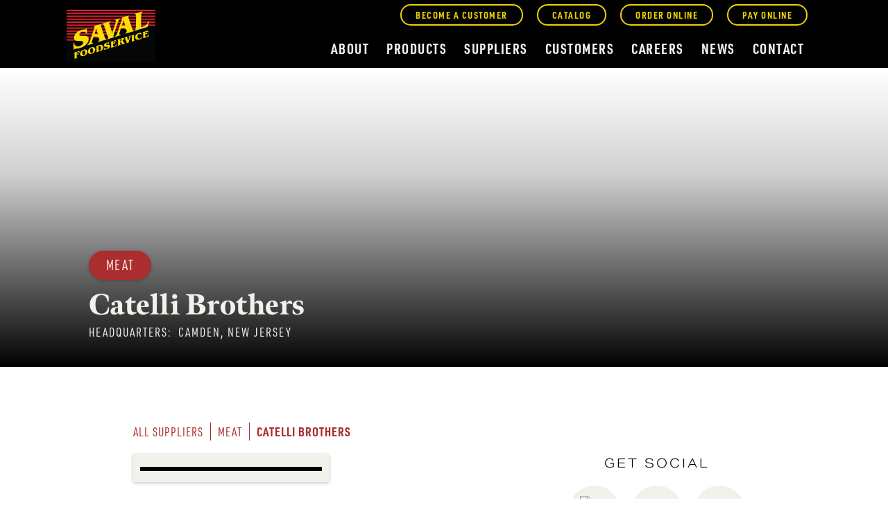

--- FILE ---
content_type: text/html; charset=utf-8
request_url: https://www.savalfoods.com/suppliers/catelli-brothers
body_size: 5942
content:
<!DOCTYPE html><!-- Last Published: Mon Feb 02 2026 16:26:34 GMT+0000 (Coordinated Universal Time) --><html data-wf-domain="www.savalfoods.com" data-wf-page="625d99548718091868ee54fe" data-wf-site="61c0dbdfcde9f75dc104b573" lang="en" data-wf-collection="625d99548718097bacee54fc" data-wf-item-slug="catelli-brothers"><head><meta charset="utf-8"/><title>Saval Supplier | Catelli Brothers, Quality Meat</title><meta content="Featuring delicious and versatile Catelli Brothers products based out of Camden, New Jersey. Experience restaurant quality wholesale Meat products." name="description"/><meta content="Saval Supplier | Catelli Brothers, Quality Meat" property="og:title"/><meta content="Featuring delicious and versatile Catelli Brothers products based out of Camden, New Jersey. Experience restaurant quality wholesale Meat products." property="og:description"/><meta content="https://cdn.prod.website-files.com/61c0dbdfcde9f7daf804b578/634814fceac08ebe9a20a508_catellibrothers-cover.avif" property="og:image"/><meta content="Saval Supplier | Catelli Brothers, Quality Meat" property="twitter:title"/><meta content="Featuring delicious and versatile Catelli Brothers products based out of Camden, New Jersey. Experience restaurant quality wholesale Meat products." property="twitter:description"/><meta content="https://cdn.prod.website-files.com/61c0dbdfcde9f7daf804b578/634814fceac08ebe9a20a508_catellibrothers-cover.avif" property="twitter:image"/><meta property="og:type" content="website"/><meta content="summary_large_image" name="twitter:card"/><meta content="width=device-width, initial-scale=1" name="viewport"/><meta content="jle5-jAEG62ZKTKt8rJ0wlicC7YJiZ_6jiANwXT_0gA" name="google-site-verification"/><link href="https://cdn.prod.website-files.com/61c0dbdfcde9f75dc104b573/css/sfsdev.webflow.shared.2ca4f8e65.min.css" rel="stylesheet" type="text/css" integrity="sha384-LKT45lsWZUeFGTisGRn+JyjGuyTrXUq9MUAtl4KFmHrG20rYiCuaAYGJ7useIBLH" crossorigin="anonymous"/><link href="https://fonts.googleapis.com" rel="preconnect"/><link href="https://fonts.gstatic.com" rel="preconnect" crossorigin="anonymous"/><script src="https://ajax.googleapis.com/ajax/libs/webfont/1.6.26/webfont.js" type="text/javascript"></script><script type="text/javascript">WebFont.load({  google: {    families: ["Lato:100,100italic,300,300italic,400,400italic,700,700italic,900,900italic","Open Sans:300,300italic,400,400italic,600,600italic,700,700italic,800,800italic","Ubuntu:300,300italic,400,400italic,500,500italic,700,700italic","Inconsolata:400,700"]  }});</script><script src="https://use.typekit.net/gez0fnm.js" type="text/javascript"></script><script type="text/javascript">try{Typekit.load();}catch(e){}</script><script type="text/javascript">!function(o,c){var n=c.documentElement,t=" w-mod-";n.className+=t+"js",("ontouchstart"in o||o.DocumentTouch&&c instanceof DocumentTouch)&&(n.className+=t+"touch")}(window,document);</script><link href="https://cdn.prod.website-files.com/61c0dbdfcde9f75dc104b573/67292f69fec7a269da47ad92_SFSFavicon.jpg" rel="shortcut icon" type="image/x-icon"/><link href="https://cdn.prod.website-files.com/61c0dbdfcde9f75dc104b573/67292f76f5d5ce9a60398771_SFSWebclip.jpg" rel="apple-touch-icon"/><script async="" src="https://www.googletagmanager.com/gtag/js?id=G-PYV5GBHGVZ"></script><script type="text/javascript">window.dataLayer = window.dataLayer || [];function gtag(){dataLayer.push(arguments);}gtag('set', 'developer_id.dZGVlNj', true);gtag('js', new Date());gtag('config', 'G-PYV5GBHGVZ', {'optimize_id': 'GTM-N2XFP8Q'});</script><script type="text/javascript">!function(f,b,e,v,n,t,s){if(f.fbq)return;n=f.fbq=function(){n.callMethod?n.callMethod.apply(n,arguments):n.queue.push(arguments)};if(!f._fbq)f._fbq=n;n.push=n;n.loaded=!0;n.version='2.0';n.agent='plwebflow';n.queue=[];t=b.createElement(e);t.async=!0;t.src=v;s=b.getElementsByTagName(e)[0];s.parentNode.insertBefore(t,s)}(window,document,'script','https://connect.facebook.net/en_US/fbevents.js');fbq('consent', 'revoke');fbq('init', '3314183252243678');fbq('track', 'PageView');</script><style>
  .img-cover {
object-fit: cover;
}
  </style>


<meta name="p:domain_verify" content="f78a7b1816d4db9781c94e8711f9d460"/>

<!-- Meta Pixel Code -->
<script type="fs-cc">
!function(f,b,e,v,n,t,s)
{if(f.fbq)return;n=f.fbq=function(){n.callMethod?
n.callMethod.apply(n,arguments):n.queue.push(arguments)};
if(!f._fbq)f._fbq=n;n.push=n;n.loaded=!0;n.version='2.0';
n.queue=[];t=b.createElement(e);t.async=!0;
t.src=v;s=b.getElementsByTagName(e)[0];
s.parentNode.insertBefore(t,s)}(window, document,'script',
'https://connect.facebook.net/en_US/fbevents.js');
fbq('init', '3314183252243678');
fbq('track', 'PageView');
</script>
<noscript><img height="1" width="1" style="display:none"
src="https://www.facebook.com/tr?id=3314183252243678&ev=PageView&noscript=1"
/></noscript>
<!-- End Meta Pixel Code -->
<!-- Finsweet Cookie Consent -->
<script async src="https://cdn.jsdelivr.net/npm/@finsweet/cookie-consent@1/fs-cc.js" fs-cc-mode="informational"></script>

<meta http-equiv="X-Frame-Options" content="SAMEORIGIN">
<meta http-equiv="Content-Security-Policy" content="frame-ancestors 'self';"></head><body><div data-animation="default" data-collapse="medium" data-duration="400" data-easing="ease" data-easing2="ease" role="banner" class="navbar w-nav"><div class="headercontainer"><a href="/" class="logo w-nav-brand"><img src="https://cdn.prod.website-files.com/61c0dbdfcde9f75dc104b573/63ceb169d3ab9653e574c0a0_SFSLogo_BlackBG_2022.avif" loading="lazy" alt="" sizes="100vw" srcset="https://cdn.prod.website-files.com/61c0dbdfcde9f75dc104b573/63ceb169d3ab9653e574c0a0_SFSLogo_BlackBG_2022-p-500.avif 500w, https://cdn.prod.website-files.com/61c0dbdfcde9f75dc104b573/63ceb169d3ab9653e574c0a0_SFSLogo_BlackBG_2022-p-800.avif 800w, https://cdn.prod.website-files.com/61c0dbdfcde9f75dc104b573/63ceb169d3ab9653e574c0a0_SFSLogo_BlackBG_2022-p-1080.avif 1080w, https://cdn.prod.website-files.com/61c0dbdfcde9f75dc104b573/63ceb169d3ab9653e574c0a0_SFSLogo_BlackBG_2022-p-1600.avif 1600w, https://cdn.prod.website-files.com/61c0dbdfcde9f75dc104b573/63ceb169d3ab9653e574c0a0_SFSLogo_BlackBG_2022-p-2000.avif 2000w, https://cdn.prod.website-files.com/61c0dbdfcde9f75dc104b573/63ceb169d3ab9653e574c0a0_SFSLogo_BlackBG_2022.avif 2000w" class="logoimage"/></a><nav role="navigation" class="nav-menu w-nav-menu"><div class="top-nav-btns"><a href="/become-a-customer" class="nav-link-top">become a customer</a><a href="https://savalfoodservice.cutanddry.com/catalog/Saval%20Foodservice?verifiedVendorId=1862167&amp;categoryId=1&amp;page=1" target="_blank" class="nav-link-top">catalog</a><a href="https://savalfoodservice.cutanddry.com/log-in" target="_blank" class="nav-link-top">order online</a><a href="https://portal2.ftnirdc.com/en/206288" target="_blank" class="nav-link-top">pay online</a></div><div class="bottom-nav-btns"><a href="/about" class="nav-link-bottom w-nav-link">about</a><a href="/products" class="nav-link-bottom w-nav-link">products</a><a href="/suppliers" class="nav-link-bottom w-nav-link">suppliers</a><a href="/customers" class="nav-link-bottom w-nav-link">customers</a><a href="/careers" class="nav-link-bottom w-nav-link">careers</a><a href="/news" class="nav-link-bottom w-nav-link">news</a><a href="/contact" class="nav-link-bottom w-nav-link">contact</a></div></nav><nav class="menu-button w-nav-button"><div class="icon w-icon-nav-menu"></div></nav></div></div><div style="background-image:url(&quot;https://cdn.prod.website-files.com/61c0dbdfcde9f7daf804b578/634814fceac08ebe9a20a508_catellibrothers-cover.avif&quot;)" class="blog-page-feature-img"><div class="blog-page-feature-img-darken"></div><div class="blog-page-feature-content"><a href="/categories/meat" class="blog-cat-link-block w-inline-block"><div class="careers-testimonial-credit">Meat</div></a><h1 class="h1 tan blog-page-title">Catelli Brothers</h1><div id="w-node-_3d4403a0-d028-0247-1bb0-92b8daeaf099-68ee54fe" class="supplier-headquarters"><h6 class="h6 nospace tan">Headquarters:</h6><h6 class="h6 supplier-headquarters">Camden, New Jersey</h6></div></div></div><div class="blog-page-body-holder"><div class="blog-page-body"><div id="w-node-_960f7206-b977-a926-d94e-8282fd55e09e-68ee54fe" class="blog-breadcrumbs"><a href="/supplier-categories" class="breadcrumb-text">all Suppliers</a><div class="breadcrumb-divider"></div><a href="/categories/meat" class="breadcrumb-text">Meat</a><div class="breadcrumb-divider"></div><a href="/suppliers/catelli-brothers" aria-current="page" class="breadcrumb-text w--current">Catelli Brothers</a></div><div id="w-node-_14138b58-e3b7-2c6b-a6c2-1e8f89b656c0-68ee54fe" class="about-suppliers"><div class="supplier-img-bg"><img height="" loading="lazy" alt="" src="https://cdn.prod.website-files.com/61c0dbdfcde9f7daf804b578/63481480579df76faf33f411_Saval_Suppliers_CatelliBros.avif" class="supplier-logo"/></div><div id="w-node-_3005e390-3d17-91b2-3cd7-acd8d51574be-68ee54fe" class="rich-text-block blog-text w-richtext"><h1>About Catelli Brothers</h1><blockquote>We are proud that Catelli Brothers has been a family tradition since 1946. That tradition has gained us a reputation among retailers, food service providers and consumers for high quality veal and lamb products and superior service. And now our family of foods includes value-added beef, chicken, pork and turkey.</blockquote></div><a href="https://catellibrothers.com/" target="_blank" class="button01 w-button">visit website</a><div class="suppliers-logos"><div class="supplier-saval-exclusive w-condition-invisible"><a href="#" class="saval-exclusive w-inline-block"><img src="https://cdn.prod.website-files.com/61c0dbdfcde9f75dc104b573/626044b76c258de659b53d30_Saval_Exclusive_Brands.avif" loading="lazy" width="130" alt="A red and white stamp indicating the product is a Saval Foods Exclusive Brand." class="image-3"/></a></div><div class="supplier-unipro w-condition-invisible"><a href="https://sfsdev.webflow.io/suppliers/unipro" class="w-inline-block"><img src="https://cdn.prod.website-files.com/61c0dbdfcde9f75dc104b573/6260409403c837289a541c78_unipro.svg" loading="lazy" alt="UniPro Foodservice Logo in red and white. " class="unipro"/></a></div><div class="supplier-golf-sponsor w-condition-invisible"><a href="https://www.savalfoods.com/community-partners/childrens-cancer-foundation" class="w-inline-block"><img src="https://cdn.prod.website-files.com/61c0dbdfcde9f75dc104b573/627c0518c553f17af1860b30_Charity%20Golf%20Tournament%20Sponsor.png" loading="lazy" width="130" sizes="100vw" alt="" srcset="https://cdn.prod.website-files.com/61c0dbdfcde9f75dc104b573/627c0518c553f17af1860b30_Charity%20Golf%20Tournament%20Sponsor-p-500.png 500w, https://cdn.prod.website-files.com/61c0dbdfcde9f75dc104b573/627c0518c553f17af1860b30_Charity%20Golf%20Tournament%20Sponsor-p-800.png 800w, https://cdn.prod.website-files.com/61c0dbdfcde9f75dc104b573/627c0518c553f17af1860b30_Charity%20Golf%20Tournament%20Sponsor.png 1080w" class="ccf-sponsor"/></a></div></div></div><div id="w-node-_8709bb27-d0b3-8413-c313-13d86279f41c-68ee54fe" class="blog-sidebar"><div id="w-node-_8709bb27-d0b3-8413-c313-13d86279f41d-68ee54fe" class="blog-sidebar-social"><h5 class="h5 center nospace">get social</h5><div class="social-icon-holder"><a href="https://www.linkedin.com/company/saval-foodservice" target="_blank" class="social-link-block w-inline-block"><div class="icon-holder"><img src="https://cdn.prod.website-files.com/61c0dbdfcde9f75dc104b573/6255c1a9690ef70e6fe4c53e_Saval_LinkedIn_Icon.avif" loading="lazy" alt="linkedin icon" class="social-link"/></div></a><a href="https://www.instagram.com/savalfoods/" target="_blank" class="social-link-block w-inline-block"><div class="icon-holder"><img src="https://cdn.prod.website-files.com/61c0dbdfcde9f75dc104b573/6255c1a9ddd9583b7925fb25_Saval_Instagram_Icon.png" loading="lazy" alt="instagram icon" class="social-link"/></div></a><a href="https://www.facebook.com/SavalFoods" target="_blank" class="social-link-block w-inline-block"><div class="icon-holder"><img src="https://cdn.prod.website-files.com/61c0dbdfcde9f75dc104b573/6255c1a91700911c4a00ca04_Spotify_Facebook_Icon.png" loading="lazy" alt="facebook icon" class="social-link"/></div></a><a href="https://twitter.com/SavalFoods" target="_blank" class="social-link-block w-inline-block"><div class="icon-holder"><img src="https://cdn.prod.website-files.com/61c0dbdfcde9f75dc104b573/6255c1a9dffed10540255740_Saval_Twitter_Icon.png" loading="lazy" alt="twitter icon" class="social-link"/></div></a><a href="https://open.spotify.com/show/2ApxIzhu9FRsdVJt4mrfFF" target="_blank" class="social-link-block w-inline-block"><div class="icon-holder"><img src="https://cdn.prod.website-files.com/61c0dbdfcde9f75dc104b573/6255c1a9690ef7f817e4c539_Saval_Spotify_Icon.avif" loading="lazy" alt="spotify icon" class="social-link"/></div></a><a href="https://podcasts.apple.com/us/podcast/market-trends-with-tracy/id1596475071" target="_blank" class="social-link-block w-inline-block"><div class="icon-holder"><img src="https://cdn.prod.website-files.com/61c0dbdfcde9f75dc104b573/6255c1a91a8f223bff92fd75_Saval_ApplePod_Icon.avif" loading="lazy" alt="apple podcasts icon" class="social-link podcast"/></div></a></div></div><div class="blog-sidebar-instagram"><h5 class="h5 center nospace">#freshideas</h5><div class="blog-instagram-wrapper w-dyn-list"><div role="list" class="blog-instagram-list w-dyn-items"><div role="listitem" class="blog-instagram-item w-dyn-item"><a href="https://www.instagram.com/p/DURK8EaEbMW/" class="link-block w-inline-block"><div class="blog-image-sq"><img src="https://cdn.prod.website-files.com/61c0dbdfcde9f7daf804b578/698103d81e76c65afff6a23c_627396580_18255777478291104_734889048355541891_n.jpeg" loading="lazy" alt="" class="blog-image"/></div></a></div><div role="listitem" class="blog-instagram-item w-dyn-item"><a href="https://www.instagram.com/p/DT3jusuETrH/" class="link-block w-inline-block"><div class="blog-image-sq"><img src="https://cdn.prod.website-files.com/61c0dbdfcde9f7daf804b578/6973e6802cbd972afb9915a7_620531363_18254313364291104_3102579688946697819_n.jpeg" loading="lazy" alt="" class="blog-image"/></div></a></div><div role="listitem" class="blog-instagram-item w-dyn-item"><a href="https://www.instagram.com/p/DTv50NRkbpC/" class="link-block w-inline-block"><div class="blog-image-sq"><img src="https://cdn.prod.website-files.com/61c0dbdfcde9f7daf804b578/696ffb53119d9b904bbae418_619498711_18253833115291104_4415609520356121590_n.jpeg" loading="lazy" alt="" class="blog-image"/></div></a></div><div role="listitem" class="blog-instagram-item w-dyn-item"><a href="https://www.instagram.com/p/DTniLKqghPm/" class="link-block w-inline-block"><div class="blog-image-sq"><img src="https://cdn.prod.website-files.com/61c0dbdfcde9f7daf804b578/696bb277212a288d1c6e1a61_616588888_1469275538539574_8690772503984121408_n.jpeg" loading="lazy" alt="" class="blog-image"/></div></a></div></div></div></div></div></div></div><div class="footer"><div class="footercontainer"><div class="w-layout-grid footer-grid"><div id="w-node-_908f02f9-7318-3510-d992-726c82795d27-db0e92e4" class="footercolumn1"><a href="/" class="logo w-inline-block"><img src="https://cdn.prod.website-files.com/61c0dbdfcde9f75dc104b573/63ab3a3e9b0396c653867124_SFSLogo_Web_2022.png" loading="lazy" id="w-node-cbbe78a5-d4b2-9ed4-895f-b5e5a2e3ba07-db0e92e4" alt="" class="logoimage"/></a><div class="footer-info"><p class="paragraph white small">Since 1932, Saval Foodservice has been serving Mid-Atlantic restaurants from Philadelphia to Roanoke.</p><p class="paragraph white small">We are the largest family-owned, independent broadline foodservice distributor headquartered in the Washington D.C., Maryland, and Virginia areas.</p></div></div><div id="w-node-e4201d33-039b-1c1d-fff3-a1be5e3c1f86-db0e92e4" class="footercolumn2"><div id="w-node-_65487422-0804-0055-add0-5275f9297625-db0e92e4" class="footerheader">Contact</div><p class="paragraph white address">P.O. Box 8630<br/>6740 Dorsey Road<br/>Elkridge, MD 21075</p><p class="paragraph white address">Phone: <a href="tel:4103795100" class="link ondark">(410)-379-5100</a><br/><a href="tel:18005272825" class="link ondark">1-800-527-2825</a></p></div><div id="w-node-_5cdb7e84-12ae-1ea3-1a8a-f656ce3b4ebf-db0e92e4" class="footercolumn2"><div id="w-node-_5cdb7e84-12ae-1ea3-1a8a-f656ce3b4ec0-db0e92e4" class="footerheader">Find Us</div><a href="https://www.facebook.com/SavalFoods" target="_blank" class="footerlink">Facebook</a><a href="https://www.instagram.com/savalfoods/" target="_blank" class="footerlink">Instagram</a><a href="https://www.linkedin.com/company/saval-foodservice" target="_blank" class="footerlink">LinkedIn</a><a href="https://twitter.com/SavalFoods" target="_blank" class="footerlink">Twitter</a><a href="https://podcasts.apple.com/us/podcast/market-trends-with-tracy/id1596475071" target="_blank" class="footerlink">Apple Podcasts</a><a href="https://open.spotify.com/show/2ApxIzhu9FRsdVJt4mrfFF" target="_blank" class="footerlink">Spotify</a></div><div id="w-node-_418aba3a-fc16-09dd-f980-ec4f6daa7dce-db0e92e4" class="footercolumn2"><div id="w-node-_418aba3a-fc16-09dd-f980-ec4f6daa7dcf-db0e92e4" class="footerheader">Quick Links</div><a href="/about" class="footerlink">About Us</a><a href="/1932" class="footerlink">1932</a><a href="/customers" class="footerlink">Customers</a><a href="/become-a-customer" class="footerlink">Become a Customer</a><a href="/careers" class="footerlink">Careers</a><a href="/suppliers" class="footerlink">Suppliers</a><a href="/news" class="footerlink">News</a><a href="/contact" class="footerlink">Contact</a><a href="/foodshow" class="footerlink">Food Show</a><a href="https://savalfoods.com/search" class="footerlink">Search</a></div></div><div id="w-node-_7c3d239f-b57e-a131-d960-54d938a63770-db0e92e4" class="legal">© 2022 Saval Foodservice. All Rights Reserved.</div></div></div><script src="https://d3e54v103j8qbb.cloudfront.net/js/jquery-3.5.1.min.dc5e7f18c8.js?site=61c0dbdfcde9f75dc104b573" type="text/javascript" integrity="sha256-9/aliU8dGd2tb6OSsuzixeV4y/faTqgFtohetphbbj0=" crossorigin="anonymous"></script><script src="https://cdn.prod.website-files.com/61c0dbdfcde9f75dc104b573/js/webflow.schunk.36b8fb49256177c8.js" type="text/javascript" integrity="sha384-4abIlA5/v7XaW1HMXKBgnUuhnjBYJ/Z9C1OSg4OhmVw9O3QeHJ/qJqFBERCDPv7G" crossorigin="anonymous"></script><script src="https://cdn.prod.website-files.com/61c0dbdfcde9f75dc104b573/js/webflow.schunk.181e054288a83e84.js" type="text/javascript" integrity="sha384-TNmB8iLKxYLuzavAPl/FwYx/dYaGOi+SXYIk9kZEKbfpnC3qO5+ctrmPuTwZsAdd" crossorigin="anonymous"></script><script src="https://cdn.prod.website-files.com/61c0dbdfcde9f75dc104b573/js/webflow.6a6e0d26.3839a88bfabb00a3.js" type="text/javascript" integrity="sha384-cPn90kypODWJttEnU0/1n1DwT3Fw6bXUYz8mzTehLW1oCOfM1rJByBEa6YWFO5eh" crossorigin="anonymous"></script><!-- Begin Constant Contact Active Forms -->
<script> var _ctct_m = "42d432d3a473f9d5326e4e5835fedf03"; </script>
<script id="signupScript" src="//static.ctctcdn.com/js/signup-form-widget/current/signup-form-widget.min.js" async defer></script>
<!-- End Constant Contact Active Forms --></body></html>

--- FILE ---
content_type: text/css
request_url: https://cdn.prod.website-files.com/61c0dbdfcde9f75dc104b573/css/sfsdev.webflow.shared.2ca4f8e65.min.css
body_size: 22995
content:
html{-webkit-text-size-adjust:100%;-ms-text-size-adjust:100%;font-family:sans-serif}body{margin:0}article,aside,details,figcaption,figure,footer,header,hgroup,main,menu,nav,section,summary{display:block}audio,canvas,progress,video{vertical-align:baseline;display:inline-block}audio:not([controls]){height:0;display:none}[hidden],template{display:none}a{background-color:#0000}a:active,a:hover{outline:0}abbr[title]{border-bottom:1px dotted}b,strong{font-weight:700}dfn{font-style:italic}h1{margin:.67em 0;font-size:2em}mark{color:#000;background:#ff0}small{font-size:80%}sub,sup{vertical-align:baseline;font-size:75%;line-height:0;position:relative}sup{top:-.5em}sub{bottom:-.25em}img{border:0}svg:not(:root){overflow:hidden}hr{box-sizing:content-box;height:0}pre{overflow:auto}code,kbd,pre,samp{font-family:monospace;font-size:1em}button,input,optgroup,select,textarea{color:inherit;font:inherit;margin:0}button{overflow:visible}button,select{text-transform:none}button,html input[type=button],input[type=reset]{-webkit-appearance:button;cursor:pointer}button[disabled],html input[disabled]{cursor:default}button::-moz-focus-inner,input::-moz-focus-inner{border:0;padding:0}input{line-height:normal}input[type=checkbox],input[type=radio]{box-sizing:border-box;padding:0}input[type=number]::-webkit-inner-spin-button,input[type=number]::-webkit-outer-spin-button{height:auto}input[type=search]{-webkit-appearance:none}input[type=search]::-webkit-search-cancel-button,input[type=search]::-webkit-search-decoration{-webkit-appearance:none}legend{border:0;padding:0}textarea{overflow:auto}optgroup{font-weight:700}table{border-collapse:collapse;border-spacing:0}td,th{padding:0}@font-face{font-family:webflow-icons;src:url([data-uri])format("truetype");font-weight:400;font-style:normal}[class^=w-icon-],[class*=\ w-icon-]{speak:none;font-variant:normal;text-transform:none;-webkit-font-smoothing:antialiased;-moz-osx-font-smoothing:grayscale;font-style:normal;font-weight:400;line-height:1;font-family:webflow-icons!important}.w-icon-slider-right:before{content:""}.w-icon-slider-left:before{content:""}.w-icon-nav-menu:before{content:""}.w-icon-arrow-down:before,.w-icon-dropdown-toggle:before{content:""}.w-icon-file-upload-remove:before{content:""}.w-icon-file-upload-icon:before{content:""}*{box-sizing:border-box}html{height:100%}body{color:#333;background-color:#fff;min-height:100%;margin:0;font-family:Arial,sans-serif;font-size:14px;line-height:20px}img{vertical-align:middle;max-width:100%;display:inline-block}html.w-mod-touch *{background-attachment:scroll!important}.w-block{display:block}.w-inline-block{max-width:100%;display:inline-block}.w-clearfix:before,.w-clearfix:after{content:" ";grid-area:1/1/2/2;display:table}.w-clearfix:after{clear:both}.w-hidden{display:none}.w-button{color:#fff;line-height:inherit;cursor:pointer;background-color:#3898ec;border:0;border-radius:0;padding:9px 15px;text-decoration:none;display:inline-block}input.w-button{-webkit-appearance:button}html[data-w-dynpage] [data-w-cloak]{color:#0000!important}.w-code-block{margin:unset}pre.w-code-block code{all:inherit}.w-optimization{display:contents}.w-webflow-badge,.w-webflow-badge>img{box-sizing:unset;width:unset;height:unset;max-height:unset;max-width:unset;min-height:unset;min-width:unset;margin:unset;padding:unset;float:unset;clear:unset;border:unset;border-radius:unset;background:unset;background-image:unset;background-position:unset;background-size:unset;background-repeat:unset;background-origin:unset;background-clip:unset;background-attachment:unset;background-color:unset;box-shadow:unset;transform:unset;direction:unset;font-family:unset;font-weight:unset;color:unset;font-size:unset;line-height:unset;font-style:unset;font-variant:unset;text-align:unset;letter-spacing:unset;-webkit-text-decoration:unset;text-decoration:unset;text-indent:unset;text-transform:unset;list-style-type:unset;text-shadow:unset;vertical-align:unset;cursor:unset;white-space:unset;word-break:unset;word-spacing:unset;word-wrap:unset;transition:unset}.w-webflow-badge{white-space:nowrap;cursor:pointer;box-shadow:0 0 0 1px #0000001a,0 1px 3px #0000001a;visibility:visible!important;opacity:1!important;z-index:2147483647!important;color:#aaadb0!important;overflow:unset!important;background-color:#fff!important;border-radius:3px!important;width:auto!important;height:auto!important;margin:0!important;padding:6px!important;font-size:12px!important;line-height:14px!important;text-decoration:none!important;display:inline-block!important;position:fixed!important;inset:auto 12px 12px auto!important;transform:none!important}.w-webflow-badge>img{position:unset;visibility:unset!important;opacity:1!important;vertical-align:middle!important;display:inline-block!important}h1,h2,h3,h4,h5,h6{margin-bottom:10px;font-weight:700}h1{margin-top:20px;font-size:38px;line-height:44px}h2{margin-top:20px;font-size:32px;line-height:36px}h3{margin-top:20px;font-size:24px;line-height:30px}h4{margin-top:10px;font-size:18px;line-height:24px}h5{margin-top:10px;font-size:14px;line-height:20px}h6{margin-top:10px;font-size:12px;line-height:18px}p{margin-top:0;margin-bottom:10px}blockquote{border-left:5px solid #e2e2e2;margin:0 0 10px;padding:10px 20px;font-size:18px;line-height:22px}figure{margin:0 0 10px}figcaption{text-align:center;margin-top:5px}ul,ol{margin-top:0;margin-bottom:10px;padding-left:40px}.w-list-unstyled{padding-left:0;list-style:none}.w-embed:before,.w-embed:after{content:" ";grid-area:1/1/2/2;display:table}.w-embed:after{clear:both}.w-video{width:100%;padding:0;position:relative}.w-video iframe,.w-video object,.w-video embed{border:none;width:100%;height:100%;position:absolute;top:0;left:0}fieldset{border:0;margin:0;padding:0}button,[type=button],[type=reset]{cursor:pointer;-webkit-appearance:button;border:0}.w-form{margin:0 0 15px}.w-form-done{text-align:center;background-color:#ddd;padding:20px;display:none}.w-form-fail{background-color:#ffdede;margin-top:10px;padding:10px;display:none}label{margin-bottom:5px;font-weight:700;display:block}.w-input,.w-select{color:#333;vertical-align:middle;background-color:#fff;border:1px solid #ccc;width:100%;height:38px;margin-bottom:10px;padding:8px 12px;font-size:14px;line-height:1.42857;display:block}.w-input::placeholder,.w-select::placeholder{color:#999}.w-input:focus,.w-select:focus{border-color:#3898ec;outline:0}.w-input[disabled],.w-select[disabled],.w-input[readonly],.w-select[readonly],fieldset[disabled] .w-input,fieldset[disabled] .w-select{cursor:not-allowed}.w-input[disabled]:not(.w-input-disabled),.w-select[disabled]:not(.w-input-disabled),.w-input[readonly],.w-select[readonly],fieldset[disabled]:not(.w-input-disabled) .w-input,fieldset[disabled]:not(.w-input-disabled) .w-select{background-color:#eee}textarea.w-input,textarea.w-select{height:auto}.w-select{background-color:#f3f3f3}.w-select[multiple]{height:auto}.w-form-label{cursor:pointer;margin-bottom:0;font-weight:400;display:inline-block}.w-radio{margin-bottom:5px;padding-left:20px;display:block}.w-radio:before,.w-radio:after{content:" ";grid-area:1/1/2/2;display:table}.w-radio:after{clear:both}.w-radio-input{float:left;margin:3px 0 0 -20px;line-height:normal}.w-file-upload{margin-bottom:10px;display:block}.w-file-upload-input{opacity:0;z-index:-100;width:.1px;height:.1px;position:absolute;overflow:hidden}.w-file-upload-default,.w-file-upload-uploading,.w-file-upload-success{color:#333;display:inline-block}.w-file-upload-error{margin-top:10px;display:block}.w-file-upload-default.w-hidden,.w-file-upload-uploading.w-hidden,.w-file-upload-error.w-hidden,.w-file-upload-success.w-hidden{display:none}.w-file-upload-uploading-btn{cursor:pointer;background-color:#fafafa;border:1px solid #ccc;margin:0;padding:8px 12px;font-size:14px;font-weight:400;display:flex}.w-file-upload-file{background-color:#fafafa;border:1px solid #ccc;flex-grow:1;justify-content:space-between;margin:0;padding:8px 9px 8px 11px;display:flex}.w-file-upload-file-name{font-size:14px;font-weight:400;display:block}.w-file-remove-link{cursor:pointer;width:auto;height:auto;margin-top:3px;margin-left:10px;padding:3px;display:block}.w-icon-file-upload-remove{margin:auto;font-size:10px}.w-file-upload-error-msg{color:#ea384c;padding:2px 0;display:inline-block}.w-file-upload-info{padding:0 12px;line-height:38px;display:inline-block}.w-file-upload-label{cursor:pointer;background-color:#fafafa;border:1px solid #ccc;margin:0;padding:8px 12px;font-size:14px;font-weight:400;display:inline-block}.w-icon-file-upload-icon,.w-icon-file-upload-uploading{width:20px;margin-right:8px;display:inline-block}.w-icon-file-upload-uploading{height:20px}.w-container{max-width:940px;margin-left:auto;margin-right:auto}.w-container:before,.w-container:after{content:" ";grid-area:1/1/2/2;display:table}.w-container:after{clear:both}.w-container .w-row{margin-left:-10px;margin-right:-10px}.w-row:before,.w-row:after{content:" ";grid-area:1/1/2/2;display:table}.w-row:after{clear:both}.w-row .w-row{margin-left:0;margin-right:0}.w-col{float:left;width:100%;min-height:1px;padding-left:10px;padding-right:10px;position:relative}.w-col .w-col{padding-left:0;padding-right:0}.w-col-1{width:8.33333%}.w-col-2{width:16.6667%}.w-col-3{width:25%}.w-col-4{width:33.3333%}.w-col-5{width:41.6667%}.w-col-6{width:50%}.w-col-7{width:58.3333%}.w-col-8{width:66.6667%}.w-col-9{width:75%}.w-col-10{width:83.3333%}.w-col-11{width:91.6667%}.w-col-12{width:100%}.w-hidden-main{display:none!important}@media screen and (max-width:991px){.w-container{max-width:728px}.w-hidden-main{display:inherit!important}.w-hidden-medium{display:none!important}.w-col-medium-1{width:8.33333%}.w-col-medium-2{width:16.6667%}.w-col-medium-3{width:25%}.w-col-medium-4{width:33.3333%}.w-col-medium-5{width:41.6667%}.w-col-medium-6{width:50%}.w-col-medium-7{width:58.3333%}.w-col-medium-8{width:66.6667%}.w-col-medium-9{width:75%}.w-col-medium-10{width:83.3333%}.w-col-medium-11{width:91.6667%}.w-col-medium-12{width:100%}.w-col-stack{width:100%;left:auto;right:auto}}@media screen and (max-width:767px){.w-hidden-main,.w-hidden-medium{display:inherit!important}.w-hidden-small{display:none!important}.w-row,.w-container .w-row{margin-left:0;margin-right:0}.w-col{width:100%;left:auto;right:auto}.w-col-small-1{width:8.33333%}.w-col-small-2{width:16.6667%}.w-col-small-3{width:25%}.w-col-small-4{width:33.3333%}.w-col-small-5{width:41.6667%}.w-col-small-6{width:50%}.w-col-small-7{width:58.3333%}.w-col-small-8{width:66.6667%}.w-col-small-9{width:75%}.w-col-small-10{width:83.3333%}.w-col-small-11{width:91.6667%}.w-col-small-12{width:100%}}@media screen and (max-width:479px){.w-container{max-width:none}.w-hidden-main,.w-hidden-medium,.w-hidden-small{display:inherit!important}.w-hidden-tiny{display:none!important}.w-col{width:100%}.w-col-tiny-1{width:8.33333%}.w-col-tiny-2{width:16.6667%}.w-col-tiny-3{width:25%}.w-col-tiny-4{width:33.3333%}.w-col-tiny-5{width:41.6667%}.w-col-tiny-6{width:50%}.w-col-tiny-7{width:58.3333%}.w-col-tiny-8{width:66.6667%}.w-col-tiny-9{width:75%}.w-col-tiny-10{width:83.3333%}.w-col-tiny-11{width:91.6667%}.w-col-tiny-12{width:100%}}.w-widget{position:relative}.w-widget-map{width:100%;height:400px}.w-widget-map label{width:auto;display:inline}.w-widget-map img{max-width:inherit}.w-widget-map .gm-style-iw{text-align:center}.w-widget-map .gm-style-iw>button{display:none!important}.w-widget-twitter{overflow:hidden}.w-widget-twitter-count-shim{vertical-align:top;text-align:center;background:#fff;border:1px solid #758696;border-radius:3px;width:28px;height:20px;display:inline-block;position:relative}.w-widget-twitter-count-shim *{pointer-events:none;-webkit-user-select:none;user-select:none}.w-widget-twitter-count-shim .w-widget-twitter-count-inner{text-align:center;color:#999;font-family:serif;font-size:15px;line-height:12px;position:relative}.w-widget-twitter-count-shim .w-widget-twitter-count-clear{display:block;position:relative}.w-widget-twitter-count-shim.w--large{width:36px;height:28px}.w-widget-twitter-count-shim.w--large .w-widget-twitter-count-inner{font-size:18px;line-height:18px}.w-widget-twitter-count-shim:not(.w--vertical){margin-left:5px;margin-right:8px}.w-widget-twitter-count-shim:not(.w--vertical).w--large{margin-left:6px}.w-widget-twitter-count-shim:not(.w--vertical):before,.w-widget-twitter-count-shim:not(.w--vertical):after{content:" ";pointer-events:none;border:solid #0000;width:0;height:0;position:absolute;top:50%;left:0}.w-widget-twitter-count-shim:not(.w--vertical):before{border-width:4px;border-color:#75869600 #5d6c7b #75869600 #75869600;margin-top:-4px;margin-left:-9px}.w-widget-twitter-count-shim:not(.w--vertical).w--large:before{border-width:5px;margin-top:-5px;margin-left:-10px}.w-widget-twitter-count-shim:not(.w--vertical):after{border-width:4px;border-color:#fff0 #fff #fff0 #fff0;margin-top:-4px;margin-left:-8px}.w-widget-twitter-count-shim:not(.w--vertical).w--large:after{border-width:5px;margin-top:-5px;margin-left:-9px}.w-widget-twitter-count-shim.w--vertical{width:61px;height:33px;margin-bottom:8px}.w-widget-twitter-count-shim.w--vertical:before,.w-widget-twitter-count-shim.w--vertical:after{content:" ";pointer-events:none;border:solid #0000;width:0;height:0;position:absolute;top:100%;left:50%}.w-widget-twitter-count-shim.w--vertical:before{border-width:5px;border-color:#5d6c7b #75869600 #75869600;margin-left:-5px}.w-widget-twitter-count-shim.w--vertical:after{border-width:4px;border-color:#fff #fff0 #fff0;margin-left:-4px}.w-widget-twitter-count-shim.w--vertical .w-widget-twitter-count-inner{font-size:18px;line-height:22px}.w-widget-twitter-count-shim.w--vertical.w--large{width:76px}.w-background-video{color:#fff;height:500px;position:relative;overflow:hidden}.w-background-video>video{object-fit:cover;z-index:-100;background-position:50%;background-size:cover;width:100%;height:100%;margin:auto;position:absolute;inset:-100%}.w-background-video>video::-webkit-media-controls-start-playback-button{-webkit-appearance:none;display:none!important}.w-background-video--control{background-color:#0000;padding:0;position:absolute;bottom:1em;right:1em}.w-background-video--control>[hidden]{display:none!important}.w-slider{text-align:center;clear:both;-webkit-tap-highlight-color:#0000;tap-highlight-color:#0000;background:#ddd;height:300px;position:relative}.w-slider-mask{z-index:1;white-space:nowrap;height:100%;display:block;position:relative;left:0;right:0;overflow:hidden}.w-slide{vertical-align:top;white-space:normal;text-align:left;width:100%;height:100%;display:inline-block;position:relative}.w-slider-nav{z-index:2;text-align:center;-webkit-tap-highlight-color:#0000;tap-highlight-color:#0000;height:40px;margin:auto;padding-top:10px;position:absolute;inset:auto 0 0}.w-slider-nav.w-round>div{border-radius:100%}.w-slider-nav.w-num>div{font-size:inherit;line-height:inherit;width:auto;height:auto;padding:.2em .5em}.w-slider-nav.w-shadow>div{box-shadow:0 0 3px #3336}.w-slider-nav-invert{color:#fff}.w-slider-nav-invert>div{background-color:#2226}.w-slider-nav-invert>div.w-active{background-color:#222}.w-slider-dot{cursor:pointer;background-color:#fff6;width:1em;height:1em;margin:0 3px .5em;transition:background-color .1s,color .1s;display:inline-block;position:relative}.w-slider-dot.w-active{background-color:#fff}.w-slider-dot:focus{outline:none;box-shadow:0 0 0 2px #fff}.w-slider-dot:focus.w-active{box-shadow:none}.w-slider-arrow-left,.w-slider-arrow-right{cursor:pointer;color:#fff;-webkit-tap-highlight-color:#0000;tap-highlight-color:#0000;-webkit-user-select:none;user-select:none;width:80px;margin:auto;font-size:40px;position:absolute;inset:0;overflow:hidden}.w-slider-arrow-left [class^=w-icon-],.w-slider-arrow-right [class^=w-icon-],.w-slider-arrow-left [class*=\ w-icon-],.w-slider-arrow-right [class*=\ w-icon-]{position:absolute}.w-slider-arrow-left:focus,.w-slider-arrow-right:focus{outline:0}.w-slider-arrow-left{z-index:3;right:auto}.w-slider-arrow-right{z-index:4;left:auto}.w-icon-slider-left,.w-icon-slider-right{width:1em;height:1em;margin:auto;inset:0}.w-slider-aria-label{clip:rect(0 0 0 0);border:0;width:1px;height:1px;margin:-1px;padding:0;position:absolute;overflow:hidden}.w-slider-force-show{display:block!important}.w-dropdown{text-align:left;z-index:900;margin-left:auto;margin-right:auto;display:inline-block;position:relative}.w-dropdown-btn,.w-dropdown-toggle,.w-dropdown-link{vertical-align:top;color:#222;text-align:left;white-space:nowrap;margin-left:auto;margin-right:auto;padding:20px;text-decoration:none;position:relative}.w-dropdown-toggle{-webkit-user-select:none;user-select:none;cursor:pointer;padding-right:40px;display:inline-block}.w-dropdown-toggle:focus{outline:0}.w-icon-dropdown-toggle{width:1em;height:1em;margin:auto 20px auto auto;position:absolute;top:0;bottom:0;right:0}.w-dropdown-list{background:#ddd;min-width:100%;display:none;position:absolute}.w-dropdown-list.w--open{display:block}.w-dropdown-link{color:#222;padding:10px 20px;display:block}.w-dropdown-link.w--current{color:#0082f3}.w-dropdown-link:focus{outline:0}@media screen and (max-width:767px){.w-nav-brand{padding-left:10px}}.w-lightbox-backdrop{cursor:auto;letter-spacing:normal;text-indent:0;text-shadow:none;text-transform:none;visibility:visible;white-space:normal;word-break:normal;word-spacing:normal;word-wrap:normal;color:#fff;text-align:center;z-index:2000;opacity:0;-webkit-user-select:none;-moz-user-select:none;-webkit-tap-highlight-color:transparent;background:#000000e6;outline:0;font-family:Helvetica Neue,Helvetica,Ubuntu,Segoe UI,Verdana,sans-serif;font-size:17px;font-style:normal;font-weight:300;line-height:1.2;list-style:disc;position:fixed;inset:0;-webkit-transform:translate(0)}.w-lightbox-backdrop,.w-lightbox-container{-webkit-overflow-scrolling:touch;height:100%;overflow:auto}.w-lightbox-content{height:100vh;position:relative;overflow:hidden}.w-lightbox-view{opacity:0;width:100vw;height:100vh;position:absolute}.w-lightbox-view:before{content:"";height:100vh}.w-lightbox-group,.w-lightbox-group .w-lightbox-view,.w-lightbox-group .w-lightbox-view:before{height:86vh}.w-lightbox-frame,.w-lightbox-view:before{vertical-align:middle;display:inline-block}.w-lightbox-figure{margin:0;position:relative}.w-lightbox-group .w-lightbox-figure{cursor:pointer}.w-lightbox-img{width:auto;max-width:none;height:auto}.w-lightbox-image{float:none;max-width:100vw;max-height:100vh;display:block}.w-lightbox-group .w-lightbox-image{max-height:86vh}.w-lightbox-caption{text-align:left;text-overflow:ellipsis;white-space:nowrap;background:#0006;padding:.5em 1em;position:absolute;bottom:0;left:0;right:0;overflow:hidden}.w-lightbox-embed{width:100%;height:100%;position:absolute;inset:0}.w-lightbox-control{cursor:pointer;background-position:50%;background-repeat:no-repeat;background-size:24px;width:4em;transition:all .3s;position:absolute;top:0}.w-lightbox-left{background-image:url([data-uri]);display:none;bottom:0;left:0}.w-lightbox-right{background-image:url([data-uri]);display:none;bottom:0;right:0}.w-lightbox-close{background-image:url([data-uri]);background-size:18px;height:2.6em;right:0}.w-lightbox-strip{white-space:nowrap;padding:0 1vh;line-height:0;position:absolute;bottom:0;left:0;right:0;overflow:auto hidden}.w-lightbox-item{box-sizing:content-box;cursor:pointer;width:10vh;padding:2vh 1vh;display:inline-block;-webkit-transform:translate(0,0)}.w-lightbox-active{opacity:.3}.w-lightbox-thumbnail{background:#222;height:10vh;position:relative;overflow:hidden}.w-lightbox-thumbnail-image{position:absolute;top:0;left:0}.w-lightbox-thumbnail .w-lightbox-tall{width:100%;top:50%;transform:translateY(-50%)}.w-lightbox-thumbnail .w-lightbox-wide{height:100%;left:50%;transform:translate(-50%)}.w-lightbox-spinner{box-sizing:border-box;border:5px solid #0006;border-radius:50%;width:40px;height:40px;margin-top:-20px;margin-left:-20px;animation:.8s linear infinite spin;position:absolute;top:50%;left:50%}.w-lightbox-spinner:after{content:"";border:3px solid #0000;border-bottom-color:#fff;border-radius:50%;position:absolute;inset:-4px}.w-lightbox-hide{display:none}.w-lightbox-noscroll{overflow:hidden}@media (min-width:768px){.w-lightbox-content{height:96vh;margin-top:2vh}.w-lightbox-view,.w-lightbox-view:before{height:96vh}.w-lightbox-group,.w-lightbox-group .w-lightbox-view,.w-lightbox-group .w-lightbox-view:before{height:84vh}.w-lightbox-image{max-width:96vw;max-height:96vh}.w-lightbox-group .w-lightbox-image{max-width:82.3vw;max-height:84vh}.w-lightbox-left,.w-lightbox-right{opacity:.5;display:block}.w-lightbox-close{opacity:.8}.w-lightbox-control:hover{opacity:1}}.w-lightbox-inactive,.w-lightbox-inactive:hover{opacity:0}.w-richtext:before,.w-richtext:after{content:" ";grid-area:1/1/2/2;display:table}.w-richtext:after{clear:both}.w-richtext[contenteditable=true]:before,.w-richtext[contenteditable=true]:after{white-space:initial}.w-richtext ol,.w-richtext ul{overflow:hidden}.w-richtext .w-richtext-figure-selected.w-richtext-figure-type-video div:after,.w-richtext .w-richtext-figure-selected[data-rt-type=video] div:after,.w-richtext .w-richtext-figure-selected.w-richtext-figure-type-image div,.w-richtext .w-richtext-figure-selected[data-rt-type=image] div{outline:2px solid #2895f7}.w-richtext figure.w-richtext-figure-type-video>div:after,.w-richtext figure[data-rt-type=video]>div:after{content:"";display:none;position:absolute;inset:0}.w-richtext figure{max-width:60%;position:relative}.w-richtext figure>div:before{cursor:default!important}.w-richtext figure img{width:100%}.w-richtext figure figcaption.w-richtext-figcaption-placeholder{opacity:.6}.w-richtext figure div{color:#0000;font-size:0}.w-richtext figure.w-richtext-figure-type-image,.w-richtext figure[data-rt-type=image]{display:table}.w-richtext figure.w-richtext-figure-type-image>div,.w-richtext figure[data-rt-type=image]>div{display:inline-block}.w-richtext figure.w-richtext-figure-type-image>figcaption,.w-richtext figure[data-rt-type=image]>figcaption{caption-side:bottom;display:table-caption}.w-richtext figure.w-richtext-figure-type-video,.w-richtext figure[data-rt-type=video]{width:60%;height:0}.w-richtext figure.w-richtext-figure-type-video iframe,.w-richtext figure[data-rt-type=video] iframe{width:100%;height:100%;position:absolute;top:0;left:0}.w-richtext figure.w-richtext-figure-type-video>div,.w-richtext figure[data-rt-type=video]>div{width:100%}.w-richtext figure.w-richtext-align-center{clear:both;margin-left:auto;margin-right:auto}.w-richtext figure.w-richtext-align-center.w-richtext-figure-type-image>div,.w-richtext figure.w-richtext-align-center[data-rt-type=image]>div{max-width:100%}.w-richtext figure.w-richtext-align-normal{clear:both}.w-richtext figure.w-richtext-align-fullwidth{text-align:center;clear:both;width:100%;max-width:100%;margin-left:auto;margin-right:auto;display:block}.w-richtext figure.w-richtext-align-fullwidth>div{padding-bottom:inherit;display:inline-block}.w-richtext figure.w-richtext-align-fullwidth>figcaption{display:block}.w-richtext figure.w-richtext-align-floatleft{float:left;clear:none;margin-right:15px}.w-richtext figure.w-richtext-align-floatright{float:right;clear:none;margin-left:15px}.w-nav{z-index:1000;background:#ddd;position:relative}.w-nav:before,.w-nav:after{content:" ";grid-area:1/1/2/2;display:table}.w-nav:after{clear:both}.w-nav-brand{float:left;color:#333;text-decoration:none;position:relative}.w-nav-link{vertical-align:top;color:#222;text-align:left;margin-left:auto;margin-right:auto;padding:20px;text-decoration:none;display:inline-block;position:relative}.w-nav-link.w--current{color:#0082f3}.w-nav-menu{float:right;position:relative}[data-nav-menu-open]{text-align:center;background:#c8c8c8;min-width:200px;position:absolute;top:100%;left:0;right:0;overflow:visible;display:block!important}.w--nav-link-open{display:block;position:relative}.w-nav-overlay{width:100%;display:none;position:absolute;top:100%;left:0;right:0;overflow:hidden}.w-nav-overlay [data-nav-menu-open]{top:0}.w-nav[data-animation=over-left] .w-nav-overlay{width:auto}.w-nav[data-animation=over-left] .w-nav-overlay,.w-nav[data-animation=over-left] [data-nav-menu-open]{z-index:1;top:0;right:auto}.w-nav[data-animation=over-right] .w-nav-overlay{width:auto}.w-nav[data-animation=over-right] .w-nav-overlay,.w-nav[data-animation=over-right] [data-nav-menu-open]{z-index:1;top:0;left:auto}.w-nav-button{float:right;cursor:pointer;-webkit-tap-highlight-color:#0000;tap-highlight-color:#0000;-webkit-user-select:none;user-select:none;padding:18px;font-size:24px;display:none;position:relative}.w-nav-button:focus{outline:0}.w-nav-button.w--open{color:#fff;background-color:#c8c8c8}.w-nav[data-collapse=all] .w-nav-menu{display:none}.w-nav[data-collapse=all] .w-nav-button,.w--nav-dropdown-open,.w--nav-dropdown-toggle-open{display:block}.w--nav-dropdown-list-open{position:static}@media screen and (max-width:991px){.w-nav[data-collapse=medium] .w-nav-menu{display:none}.w-nav[data-collapse=medium] .w-nav-button{display:block}}@media screen and (max-width:767px){.w-nav[data-collapse=small] .w-nav-menu{display:none}.w-nav[data-collapse=small] .w-nav-button{display:block}.w-nav-brand{padding-left:10px}}@media screen and (max-width:479px){.w-nav[data-collapse=tiny] .w-nav-menu{display:none}.w-nav[data-collapse=tiny] .w-nav-button{display:block}}.w-tabs{position:relative}.w-tabs:before,.w-tabs:after{content:" ";grid-area:1/1/2/2;display:table}.w-tabs:after{clear:both}.w-tab-menu{position:relative}.w-tab-link{vertical-align:top;text-align:left;cursor:pointer;color:#222;background-color:#ddd;padding:9px 30px;text-decoration:none;display:inline-block;position:relative}.w-tab-link.w--current{background-color:#c8c8c8}.w-tab-link:focus{outline:0}.w-tab-content{display:block;position:relative;overflow:hidden}.w-tab-pane{display:none;position:relative}.w--tab-active{display:block}@media screen and (max-width:479px){.w-tab-link{display:block}}.w-ix-emptyfix:after{content:""}@keyframes spin{0%{transform:rotate(0)}to{transform:rotate(360deg)}}.w-dyn-empty{background-color:#ddd;padding:10px}.w-dyn-hide,.w-dyn-bind-empty,.w-condition-invisible{display:none!important}.wf-layout-layout{display:grid}@font-face{font-family:Taybirdie;src:url(https://cdn.prod.website-files.com/61c0dbdfcde9f75dc104b573/64c2be77e7fb0564f410cfdb_TAYBirdie.otf)format("opentype");font-weight:400;font-style:normal;font-display:swap}:root{--black:black;--maroon:#7a0219;--red:#ac2d2d;--gold:#ecd400;--floral-white:#f2f1eb;--white:white;--midnight-blue:#1d3140;--light-blue:#a0bfc9;--dark-olive-green:#477345;--dark-grey:#acaeb0;--body-text-link:proxima-nova,sans-serif;--h1-link:aktiv-grotesk,sans-serif;--h1-link-size:28px;--h1-link-height:30px;--h2-link:urw-din-condensed,sans-serif;--h2-link-size:25px;--h2-link-height:25px;--h3-link-size:22px;--h3-link-height:28px}.w-layout-grid{grid-row-gap:16px;grid-column-gap:16px;grid-template-rows:auto auto;grid-template-columns:1fr 1fr;grid-auto-columns:1fr;display:grid}.w-checkbox{margin-bottom:5px;padding-left:20px;display:block}.w-checkbox:before{content:" ";grid-area:1/1/2/2;display:table}.w-checkbox:after{content:" ";clear:both;grid-area:1/1/2/2;display:table}.w-checkbox-input{float:left;margin:4px 0 0 -20px;line-height:normal}.w-checkbox-input--inputType-custom{border:1px solid #ccc;border-radius:2px;width:12px;height:12px}.w-checkbox-input--inputType-custom.w--redirected-checked{background-color:#3898ec;background-image:url(https://d3e54v103j8qbb.cloudfront.net/static/custom-checkbox-checkmark.589d534424.svg);background-position:50%;background-repeat:no-repeat;background-size:cover;border-color:#3898ec}.w-checkbox-input--inputType-custom.w--redirected-focus{box-shadow:0 0 3px 1px #3898ec}.w-form-formrecaptcha{margin-bottom:8px}.w-pagination-wrapper{flex-wrap:wrap;justify-content:center;display:flex}.w-pagination-previous{color:#333;background-color:#fafafa;border:1px solid #ccc;border-radius:2px;margin-left:10px;margin-right:10px;padding:9px 20px;font-size:14px;display:block}.w-pagination-previous-icon{margin-right:4px}.w-pagination-next{color:#333;background-color:#fafafa;border:1px solid #ccc;border-radius:2px;margin-left:10px;margin-right:10px;padding:9px 20px;font-size:14px;display:block}.w-layout-hflex{flex-direction:row;align-items:flex-start;display:flex}h1{color:var(--black);letter-spacing:.25px;margin-top:0;margin-bottom:15px;font-family:meno-display,sans-serif;font-size:42px;font-weight:900;line-height:50px}h2{color:var(--black);letter-spacing:6px;text-transform:uppercase;margin-top:0;margin-bottom:15px;font-family:aktiv-grotesk-extended,sans-serif;font-size:28px;font-weight:300;line-height:34px}h3{color:#000;letter-spacing:.25px;margin-top:0;margin-bottom:15px;font-family:aktiv-grotesk,sans-serif;font-size:28px;font-weight:800;line-height:30px}h4{color:var(--maroon);letter-spacing:1px;text-transform:uppercase;margin-top:0;margin-bottom:15px;font-family:urw-din-condensed,sans-serif;font-size:25px;font-weight:700;line-height:25px}h5{color:var(--black);letter-spacing:3px;text-transform:uppercase;margin-top:0;margin-bottom:15px;font-family:aktiv-grotesk-extended,sans-serif;font-size:18px;font-weight:300;line-height:26px}h6{color:var(--red);letter-spacing:2px;text-transform:uppercase;margin-top:0;margin-bottom:10px;font-family:urw-din-condensed,sans-serif;font-size:18px;font-weight:400;line-height:22px}p{color:var(--black);letter-spacing:0;margin-bottom:16px;font-family:proxima-nova,sans-serif;font-size:16px;font-weight:400;line-height:26px;display:block}a{color:var(--red);font-family:proxima-nova,sans-serif;font-size:16px;line-height:26px;text-decoration:none}ul{margin-top:0;margin-bottom:10px;padding-left:40px}img{max-width:100%;display:inline-block}blockquote{border-left:5px solid var(--gold);color:var(--black);margin-bottom:10px;padding:10px 20px;font-family:proxima-nova,sans-serif;font-size:16px;font-style:italic;font-weight:300;line-height:26px}figure{margin-bottom:10px}figcaption{color:var(--black);text-align:center;margin-top:5px;font-family:proxima-nova,sans-serif;font-size:16px;font-weight:400;line-height:26px}.nav-link-top{border:2px solid var(--gold);color:var(--gold);letter-spacing:1.5px;text-transform:uppercase;border-radius:100px;margin-right:20px;padding:5px 20px;font-family:urw-din-condensed,sans-serif;font-size:14px;font-weight:700;line-height:17px;transition:color .2s}.nav-link-top:hover{background-color:var(--gold);color:var(--black);text-decoration:none}.nav-link-top.w--current{background-color:var(--gold);color:var(--black)}.logo{color:#fff;width:10vw;padding:0;font-family:Lato,sans-serif;font-size:24px;line-height:30px;display:block}.logo:hover{color:#fff;text-decoration:none}.logo.w--current{cursor:pointer;position:static}.footer{background-color:var(--black);color:#999;text-align:center;justify-content:center;align-items:center;padding-top:35px;padding-bottom:35px;font-size:12px;line-height:18px;display:flex}.main-heading{color:#fff;margin-bottom:27px;font-family:Open Sans,sans-serif;font-size:30px;font-weight:300;line-height:53px}.main-heading.inline{opacity:.96;color:var(--floral-white);text-align:center;mix-blend-mode:normal;font-family:meno-display,sans-serif;font-size:42px;font-weight:900;display:inline}.utility-page-wrap{color:var(--white);-webkit-text-fill-color:inherit;background-image:url(https://cdn.prod.website-files.com/61c0dbdfcde9f75dc104b573/627d2975cb1b3d138741366f_guido-jansen-Nz-zAt4qiuU-unsplash.avif);background-position:0 0;background-size:cover;background-clip:border-box;justify-content:center;align-items:center;width:100vw;max-width:100%;height:100vh;max-height:100%;display:flex}.utility-page-content{z-index:3;text-align:center;flex-direction:column;align-items:center;width:auto;display:flex;position:relative}.utility-page-form{flex-direction:column;align-items:stretch;display:flex}.rich-text-block{text-align:left;object-fit:contain;width:auto;margin-left:-10px;margin-right:-10px;padding-left:0;padding-right:0;display:inline-block;position:relative;overflow:auto}.h1{color:var(--black);letter-spacing:.25px;white-space:normal;margin-bottom:15px;font-family:meno-display,sans-serif;font-size:42px;font-weight:900;line-height:50px;display:block}.h1.tan{color:var(--floral-white);justify-content:space-between;display:flex}.h1.tan.blog-page-title{text-align:left;object-fit:fill;width:60%;margin-bottom:0;display:block;position:relative}.h1.center{text-align:center}.h1.white{color:var(--white)}.h2{color:var(--black);letter-spacing:6px;text-transform:uppercase;margin-top:0;margin-bottom:15px;font-family:aktiv-grotesk-extended,sans-serif;font-size:28px;font-weight:300;line-height:34px}.h3{z-index:2;color:var(--black);letter-spacing:.25px;flex-wrap:nowrap;justify-content:flex-start;margin-top:0;margin-bottom:15px;font-family:aktiv-grotesk,sans-serif;font-size:28px;font-weight:800;display:flex;position:relative}.h4{color:var(--maroon);letter-spacing:1px;text-transform:uppercase;margin-top:0;margin-bottom:15px;font-family:urw-din-condensed,sans-serif;font-size:25px;font-weight:700;line-height:25px}.collection-list{grid-column-gap:16px;grid-row-gap:16px;grid-template-rows:auto auto auto;grid-template-columns:1fr 1fr 1fr;grid-auto-columns:1fr;grid-auto-flow:dense;place-content:space-between;place-items:center;display:grid}.collection-list-wrapper{grid-template-rows:auto auto;grid-template-columns:1fr 1fr;grid-auto-columns:1fr;display:block}.image{display:inline-block}.h5{color:var(--black);letter-spacing:3px;text-transform:uppercase;margin-top:0;margin-bottom:15px;font-family:aktiv-grotesk-extended,sans-serif;font-size:18px;font-weight:300;line-height:26px}.h5.center{text-align:center}.h5.center.nospace{margin-bottom:0}.h5.center.job-filter{border-bottom:1px solid #000;padding-bottom:5px}.h6{color:var(--white);letter-spacing:2px;margin-top:0;margin-bottom:15px;font-family:urw-din-condensed,sans-serif;font-size:18px;font-weight:300;line-height:22px}.h6.supplier-headquarters{color:var(--floral-white);margin-top:0;margin-bottom:0;margin-left:10px}.h6.nospace{margin-bottom:0}.h6.nospace.tan{color:var(--floral-white)}.sgcategory{background-color:var(--black);border-radius:100px;flex-direction:column;justify-content:center;align-items:center;margin-top:0;margin-bottom:25px;padding:9px 30px;display:inline-block}.sgcolors{flex-wrap:wrap;margin-bottom:0;display:flex}.sgcolors.primary{margin-bottom:50px}.button01{border:3px solid var(--red);color:var(--red);text-align:center;letter-spacing:1px;text-transform:uppercase;background-color:#0000;border-radius:100px;padding-left:30px;padding-right:30px;font-family:urw-din-condensed,sans-serif;font-size:20px;font-weight:700;display:inline-block;box-shadow:0 2px 6px #00000029}.button01:hover{background-color:var(--red);color:var(--floral-white)}.button01.spaced-vert{margin-top:10px;margin-bottom:10px}.button01.spaced-horiz{margin-left:25px;margin-right:25px}.button01.spaced-horiz.bigger{font-size:28px}.button02{z-index:2;border:3px solid var(--floral-white);color:var(--floral-white);text-align:center;letter-spacing:1px;text-transform:uppercase;cursor:pointer;background-color:#0000;border-radius:100px;margin-top:10px;padding-left:30px;padding-right:30px;font-family:urw-din-condensed,sans-serif;font-size:20px;font-weight:700;position:static;bottom:35px;box-shadow:0 1px 6px #00000029}.button02:hover{background-color:var(--floral-white);color:var(--black)}.button02.products{position:absolute}.button02.spaced-vert{margin-bottom:10px}.button02.spaced-horiz{margin-left:25px;margin-right:25px}.button02.nospace{margin-top:0}.headercontainer{justify-content:space-between;align-items:center;width:85vw;padding-top:3px;display:flex}.nav-link-bottom{color:var(--floral-white);letter-spacing:1.5px;text-transform:uppercase;margin-right:25px;padding-bottom:15px;padding-left:0;padding-right:0;font-family:urw-din-condensed,sans-serif;font-size:20px;font-weight:700;display:inline-block}.nav-link-bottom:hover{border-bottom:3px solid var(--gold);padding-bottom:10px;display:inline-block}.nav-link-bottom.w--current{border-style:none none solid;border-width:1px 1px 3px;border-color:black black var(--gold);color:var(--floral-white);padding-bottom:10px}.footercontainer{width:85vw}.footer-grid{grid-column-gap:25px;grid-row-gap:25px;grid-template-rows:auto;grid-template-columns:1.5fr 1fr 1fr 1fr}.footercolumn1{padding-right:40px}.footercolumn2{margin-top:25px;padding-right:10px}.footerheader{color:var(--gold);text-align:left;letter-spacing:.5px;margin-bottom:15px;font-family:meno-display,sans-serif;font-size:25px;font-weight:900}.paragraph{color:var(--black);text-align:left;letter-spacing:0;margin-bottom:15px;font-family:proxima-nova,sans-serif;font-size:16px;font-weight:400;line-height:26px}.paragraph.white{color:var(--white);display:block;position:static}.paragraph.white.small{font-size:14px;line-height:24px;transform:none}.paragraph.tan{color:var(--floral-white)}.paragraph.tan.feature{margin-bottom:0}.paragraph.accordion-question{color:var(--midnight-blue);white-space:pre-wrap;margin-bottom:0;font-weight:700;line-height:20px}.paragraph.center{text-align:center}.paragraph.faq-answer{color:var(--midnight-blue)}.footerlink{color:var(--white);text-align:left;font-family:proxima-nova,sans-serif;font-size:16px;line-height:26px;display:block}.footerlink:hover,.footerlink.w--current{color:var(--gold);font-weight:700}.legal{color:var(--white);margin-top:20px;font-family:proxima-nova,sans-serif}.home-hero{background-image:url(https://cdn.prod.website-files.com/61c0dbdfcde9f75dc104b573/6255c764945d3686f4a93ab2_slate_bg.avif);background-position:50%;background-size:cover;flex-direction:column;justify-content:center;align-items:center;width:auto;height:80vh;display:flex;position:relative}.home-slider{background-color:#0000;width:85%;height:90%}.slide-nav{display:none}.right-arrow{background-color:var(--maroon);border-radius:100px;flex-direction:column;justify-content:center;align-items:center;width:70px;height:70px;margin-bottom:50px;margin-right:50px;display:flex;inset:auto 0% 0% auto;box-shadow:0 1px 3px #00000040}.left-arrow{background-color:var(--maroon);border-radius:100px;flex-direction:column;justify-content:center;align-items:center;width:70px;height:70px;margin-bottom:50px;margin-right:130px;display:flex;top:auto;left:auto;right:0%;box-shadow:0 1px 3px #00000040}.home-slide1{background-color:#0000}.home-slide-holder{flex-direction:row;justify-content:center;align-items:center;width:100%;height:100%;padding:0 25px;display:flex;position:relative}.home-slide-image{z-index:5;background-color:#0000;flex-direction:column;justify-content:center;align-items:center;width:53%;height:100%;display:flex;position:relative}.home-slide-text{z-index:1;background-color:var(--floral-white);border-radius:15px;width:48%;margin-left:-60px;padding:50px 40px 50px 75px;position:relative;box-shadow:1px 1px 8px #00000040}.home-slide-photo{border:3px solid #000;width:100%;height:100%;transform:rotate(0)}.home-slide-photo.home-img1{background-image:url(https://cdn.prod.website-files.com/61c0dbdfcde9f75dc104b573/6980d009b47218642f8d1a9e_TheSalt_Feb26_WebsiteCover.jpg);background-position:50%;background-size:cover;height:100%}.home-slide-photo.home-img2{background-image:url(https://cdn.prod.website-files.com/61c0dbdfcde9f75dc104b573/67bcd1213d47df8f2118587b_home-cutdry-image.avif);background-position:50%;background-repeat:no-repeat;background-size:cover}.home-slide-photo.home-img3{background-image:url(https://cdn.prod.website-files.com/61c0dbdfcde9f75dc104b573/68aca60a8a0c3b6c074cb388_CutLoose_Primary_Logo_Digital.avif),url(https://cdn.prod.website-files.com/61c0dbdfcde9f75dc104b573/68aca60adec580b8aa114600_Background-Element.avif);background-position:50%,50%;background-repeat:no-repeat,no-repeat;background-size:contain,cover}.leftarrow{width:auto;max-width:none;height:auto;margin-right:5px;padding-right:0;transform:rotate(180deg)}.rightarrow{width:auto;max-width:none;height:auto;margin-left:5px}.home-slide-img-bg{background-color:var(--floral-white);width:90%;height:90%;padding:10px;position:relative;transform:rotate(-5deg);box-shadow:1px 1px 8px #00000040}.card-section{justify-content:center;align-items:center;padding-top:80px;padding-bottom:80px;display:flex}.card-section.contact{padding-top:0}.card-holder{justify-content:center;align-items:stretch;width:80vw;display:flex}.card{background-color:var(--maroon);transform:scale3d(1none,1none,1none);transform-style:preserve-3d;border-radius:15px;flex-direction:column;justify-content:center;align-items:center;width:30%;padding:35px;transition:transform .25s;display:flex}.card:hover{transform:scale(1.08);box-shadow:1px 1px 8px #00000040}.card.middle{margin-left:35px;margin-right:35px}.feature-section{flex-direction:column;justify-content:center;align-items:center;padding-top:80px;padding-bottom:80px;display:flex}.feature-section.products{padding-top:100px;padding-bottom:100px}.feature-holder{background-color:var(--floral-white);justify-content:center;align-items:center;width:80vw;height:38vh;padding:10px;display:block;position:relative;box-shadow:0 1px 5px #00000040}.home-blog-feed{background-image:linear-gradient(#f2f1eb66,#f2f1eb66),url(https://cdn.prod.website-files.com/61c0dbdfcde9f75dc104b573/6255c6d6a919d1005d606046_newsprint-texture-image-background.jpeg);background-position:0 0,50%;background-size:auto,cover;flex-direction:column;justify-content:center;align-items:center;padding-top:80px;padding-bottom:80px;display:flex}.feature-image{z-index:5;border:3px solid var(--red);background-image:linear-gradient(#0000008c,#0000008c),url(https://cdn.prod.website-files.com/61c0dbdfcde9f75dc104b573/6255c160bc47f13d92412b74_Home_CustomerResources.avif);background-position:0 0,50%;background-size:auto,cover;flex-direction:column;justify-content:center;align-items:center;width:100%;height:100%;display:flex;position:static}.feature-image.about-page{background-image:linear-gradient(#00000080,#00000080),url(https://cdn.prod.website-files.com/61c0dbdfcde9f75dc104b573/6696b04c5195441c16400a0b_About_Golf.avif);background-position:0 0,50%;background-size:auto,cover}.feature-image.about-page.careers{background-image:linear-gradient(#0009,#0009),url(https://cdn.prod.website-files.com/61c0dbdfcde9f75dc104b573/6696b43d23a3dcd3950a5c28_About-CareersUpdated.avif);background-position:0 0,50%;background-size:auto,cover}.feature-image.about-page.golf{background-image:linear-gradient(#0009,#0009),url(https://cdn.prod.website-files.com/61c0dbdfcde9f75dc104b573/6696b04c5195441c16400a0b_About_Golf.avif);background-position:0 0,50%;background-size:auto,cover}.feature-image.products{background-image:linear-gradient(#00000080,#00000080),url(https://cdn.prod.website-files.com/61c0dbdfcde9f75dc104b573/6255c1b1ca64b588404df4f6_Products_SearchAll.avif);background-position:0 0,50%;background-size:auto,cover}.feature-image.careers{background-image:linear-gradient(#00000080,#00000080),url(https://cdn.prod.website-files.com/61c0dbdfcde9f75dc104b573/6255c1f1dc75ed18fefc3bbe_Careers_SavalSalesTeam.avif);background-position:0 0,50%;background-size:auto,cover}.feature-image.customers{background-image:linear-gradient(#00000080,#00000080),url(https://cdn.prod.website-files.com/61c0dbdfcde9f75dc104b573/6255c1fee5e1112eabd7ab41_Careers_ChefPlatingFood.avif);background-position:0 0,50%;background-size:auto,cover}.feature-image._1932{background-image:linear-gradient(#00000080,#00000080),url(https://cdn.prod.website-files.com/61c0dbdfcde9f75dc104b573/6268300e9e622fbaa1c5615e_1932_Feature_BBJ_Image.avif);background-position:0 0,50% 100%;background-size:auto,cover}.feature-content{z-index:5;justify-content:space-between;align-items:center;width:85%;display:flex;position:relative;inset:0%}.feature-text{width:60%}.feature-button{justify-content:flex-end;width:40%;display:flex}.social-section{flex-direction:column;justify-content:center;align-items:center;padding-top:20px;padding-bottom:110px;display:flex}.social-section.become-customer{margin-top:80px}.social-icons{width:80vw}.social-icon-holder{flex-wrap:wrap;justify-content:center;align-items:center;margin-top:10px;display:flex}.icon-holder{background-color:var(--floral-white);border-radius:100px;flex-direction:column;justify-content:center;align-items:center;width:70px;height:70px;display:flex;box-shadow:0 1px 2px 1px #00000026}.icon-holder:hover{background-color:var(--gold)}.icon-holder.smaller{width:50px;height:50px}.social-link{width:60%;height:60%}.social-link.podcast{width:72%;height:72%}.social-link-block{margin:10px}.home-blog-holder{flex-direction:column;justify-content:center;align-items:center;width:80vw;margin-bottom:30px;display:flex}.home-blog-wrapper{flex-flow:wrap;justify-content:center;align-items:stretch;width:100%;margin-top:10px;margin-bottom:10px;display:block}.blog-image{z-index:3;object-fit:cover;border:3px #000;min-width:100%;min-height:100%;display:block;position:absolute;inset:0%}.home-blog-item{background-color:var(--white);padding:10px;box-shadow:0 1px 3px #00000040}.home-blog-item.onwhite{background-color:var(--floral-white)}.home-blog-list{grid-column-gap:25px;grid-row-gap:25px;flex-flow:row;grid-template-rows:auto;grid-template-columns:1fr 1fr 1fr 1fr;grid-auto-columns:1fr;justify-content:center;align-items:stretch;display:grid}.blog-title{color:var(--black);letter-spacing:.45px;margin-top:10px;padding-left:10px;padding-right:10px;font-family:meno-display,sans-serif;font-size:18px;font-weight:400;line-height:21px}.page-hero{flex-direction:column;justify-content:center;align-items:center;padding-top:125px;padding-bottom:115px;display:flex}.about-banner-image{background-image:url(https://cdn.prod.website-files.com/61c0dbdfcde9f75dc104b573/62570ab4e9b8f96ef1054162_About_Since1932.avif);background-position:50%;background-size:cover;height:52vh}.about-saval{flex-direction:column;justify-content:center;align-items:center;padding-top:80px;padding-bottom:80px;display:flex}.about-details-grid{grid-column-gap:25px;grid-row-gap:0px;grid-template-rows:auto;grid-template-columns:.75fr 1fr;width:70vw}.about-past{padding-right:25px;position:relative}.about-video{align-items:center;display:flex}.about-team{background-image:linear-gradient(#f2f1eb66,#f2f1eb66),url(https://cdn.prod.website-files.com/61c0dbdfcde9f75dc104b573/6255c6d6a919d1005d606046_newsprint-texture-image-background.jpeg);background-position:0 0,50%;background-size:auto,cover;flex-direction:column;justify-content:center;align-items:center;padding-top:80px;padding-bottom:80px;display:flex;overflow:hidden}.link-block{display:block;position:relative}.blog-image-sq{border:3px solid #000;height:0;padding-top:50%;padding-bottom:50%;position:relative;overflow:hidden}.team-holder{justify-content:flex-start;width:85vw;margin-top:25px;display:block}.slider-list{display:flex}.slider-item{border:1px #727272;flex:none;width:30%;margin-right:30px;overflow:visible}.slider-item.team{width:auto;height:auto}.slider-item.products{height:auto}.team-img{border:3px solid #000}.team-img-bg{background-color:var(--white);margin-bottom:10px;padding:10px;box-shadow:1px 1px 8px #00000040}.team-title{color:var(--black);letter-spacing:0;padding-left:10px;font-family:proxima-nova,sans-serif;font-size:18px;font-style:italic;font-weight:400}.team-info{width:28vw}.slider-navigation-wrapper{justify-content:flex-end;margin-top:25px;display:flex}.slider-arrow{background-color:var(--maroon);cursor:pointer;border-radius:100%;justify-content:center;align-items:center;width:70px;height:70px;margin-left:15px;display:flex}.faq-section{flex-direction:column;justify-content:center;align-items:center;padding-top:80px;padding-bottom:80px;display:flex}.faq-holder{background-color:var(--floral-white);border-radius:20px;width:45vw;padding:30px}.faq-type{border:1px solid #000;justify-content:flex-end;margin-top:-18px;padding-top:5px;padding-bottom:5px;padding-right:10px;display:flex}.faq-bg{background-color:#a0bfc933;margin-top:15px}.accordion-holder{padding-bottom:20px;padding-left:20px;padding-right:20px}.dropdown-toggle{flex-wrap:nowrap;align-items:center;width:100%;height:70px;display:flex;overflow:visible}.dropdown{border-bottom:1px solid #000;border-left:1px solid #000;border-right:1px solid #000;justify-content:flex-start;width:100%;display:block;overflow:hidden}.dropdown-list{background-color:#0000;padding-bottom:5px;padding-left:20px;padding-right:20px;display:block;position:static}.dropdown-icon{color:var(--red);font-size:16px;font-weight:800}.page-hero-holder{flex-direction:column;justify-content:center;align-items:center;width:45vw;display:flex}.page-hero-holder.cutdry{width:60vw}.page-hero-btn-holder{justify-content:center;display:flex}.page-hero-btn-holder.podcast-links{margin-top:20px}.products-slider{background-image:linear-gradient(#f2f1eb66,#f2f1eb66),url(https://cdn.prod.website-files.com/61c0dbdfcde9f75dc104b573/6255c6d6a919d1005d606046_newsprint-texture-image-background.jpeg);background-position:0 0,50%;background-size:auto,cover;flex-direction:column;justify-content:center;align-items:center;padding-top:80px;padding-bottom:80px;display:flex;overflow:hidden}.products-holder{width:85vw;margin-top:25px}.product-info{background-color:var(--white);flex-direction:column;justify-content:center;align-items:center;padding:10px;display:flex;position:relative;box-shadow:1px 1px 8px #00000040}.slider-image{border:3px solid #000;position:relative}.products-blog-section{flex-direction:column;justify-content:center;align-items:center;padding-top:80px;padding-bottom:80px;display:flex}.title-holder{flex-direction:column;justify-content:center;align-items:center;width:45vw;display:flex}.password-form-field{border-style:none none solid;border-width:3px 3px 1.5px;border-color:var(--red);color:var(--black);text-align:center;letter-spacing:.5px;text-transform:uppercase;background-color:#a0bfc940;height:45px;margin-top:15px;margin-bottom:20px;font-family:proxima-nova,sans-serif;font-size:14px;line-height:20px}.password-form-field::placeholder{color:var(--black);letter-spacing:1px;font-size:15px}.field-label{display:none}.careers-testimonials{justify-content:center;display:flex}.careers-testimonials-content{background-image:url(https://cdn.prod.website-files.com/61c0dbdfcde9f75dc104b573/6255c764945d3686f4a93ab2_slate_bg.avif);background-position:50%;background-size:cover;flex-direction:column;justify-content:center;align-items:center;width:50%;padding-top:80px;padding-bottom:80px;display:flex}.careers-testimonials-image{background-image:url(https://cdn.prod.website-files.com/61c0dbdfcde9f75dc104b573/6255c1f11199e14d8ba745db_Careers_ColbyWarehouse.avif);background-size:cover;width:50%}.careers-benefits{background-image:linear-gradient(#f2f1eb66,#f2f1eb66),url(https://cdn.prod.website-files.com/61c0dbdfcde9f75dc104b573/6255c6d6a919d1005d606046_newsprint-texture-image-background.jpeg);background-position:0 0,50%;background-size:auto,cover;flex-direction:column;justify-content:center;align-items:center;padding-top:80px;padding-bottom:80px;display:flex;position:relative}.careers-benefits-holder{flex-wrap:wrap;justify-content:center;align-items:stretch;width:82vw;margin-top:10px;margin-bottom:20px;display:flex}.career-benefit-item{border:3px solid var(--red);background-color:var(--white);border-radius:100px;flex-direction:column;justify-content:center;align-items:center;width:120px;height:120px;margin-bottom:10px;padding:8px;display:flex}.careers-benefit-icon{width:90%;height:90%}.career-benefit-item-holder{flex-direction:column;justify-content:flex-start;align-items:center;width:20%;margin:10px 25px;display:flex}.careers-details{flex-direction:column;justify-content:center;align-items:center;padding-top:100px;padding-bottom:100px;display:flex;position:relative}.careers-details-grid{grid-column-gap:25px;grid-row-gap:25px;grid-template-columns:1.25fr 1fr 1fr;width:70vw}.careers-benefits-list.secondrow{padding-top:45px}.left-block-layout{justify-content:center;display:flex}.left-block-image{background-image:url(https://cdn.prod.website-files.com/61c0dbdfcde9f75dc104b573/6255c1f18f9a51516861b9d8_Careers_SavalTruckUnload.avif);background-position:0 0;background-size:auto;width:50%}.left-block-image.careers{background-position:50%;background-size:cover}.left-block-image.customers{background-image:url(https://cdn.prod.website-files.com/61c0dbdfcde9f75dc104b573/6255c1fedc75ed81a4fc3d04_Customers_ChefKen.avif);background-position:50%;background-size:cover}.left-block-image.suppliers{background-image:url(https://cdn.prod.website-files.com/61c0dbdfcde9f75dc104b573/6255c20310a2ba46187a3e56_Suppliers_PlatedFood.avif);background-position:50%;background-size:cover}.left-block-image.become-customer{background-image:url(https://cdn.prod.website-files.com/61c0dbdfcde9f75dc104b573/6260316216f58794e6f770e3_customer_platedfood_burrata.avif);background-position:50%;background-size:cover}.left-block-image._1932{background-image:url(https://cdn.prod.website-files.com/61c0dbdfcde9f75dc104b573/6268345359a441b0e25b02ec_1932_Trucks.avif);background-position:50%;background-size:cover}.left-block-image.community-partners{background-image:url(https://cdn.prod.website-files.com/61c0dbdfcde9f75dc104b573/66843e222996ad9cb7294956_CCF_Check_2024.avif);background-position:50%;background-size:cover}.left-block-image.mysaval{background-image:url(https://cdn.prod.website-files.com/61c0dbdfcde9f75dc104b573/626af783dff8b13e41e4c12a_customerhome%20\(13\).avif);background-position:50% 60%;background-size:cover}.left-block-image.featuredproduct{background-image:url(https://cdn.prod.website-files.com/61c0dbdfcde9f75dc104b573/63b49ad3bedfec0286d05b5a_Maldon%20Sea%20Salt%2077660.avif);background-position:50%;background-repeat:no-repeat;background-size:cover}.left-block-image.unipro-feature{background-image:url(https://cdn.prod.website-files.com/61c0dbdfcde9f75dc104b573/6696b205f02232ba49272cbf_UniPro_Saval%20Web%20Section_Graph.avif),url(https://cdn.prod.website-files.com/61c0dbdfcde9f75dc104b573/6696b20290f0d15c7747697b_UniPro_Saval%20Web%20Section_Farm.avif);background-position:50%,50%;background-repeat:no-repeat,no-repeat;background-size:contain,cover}.left-block-image.cutdry{background-image:url(https://cdn.prod.website-files.com/61c0dbdfcde9f75dc104b573/6750c61d5b265f9e0b2f4778_activate-sfs-account.avif);background-position:50%;background-repeat:no-repeat;background-size:cover}.left-block-content{background-image:url(https://cdn.prod.website-files.com/61c0dbdfcde9f75dc104b573/6255c764945d3686f4a93ab2_slate_bg.avif);background-position:50%;background-size:cover;flex-direction:column;justify-content:center;align-items:center;width:50%;min-height:450px;padding-top:80px;padding-bottom:80px;display:flex}.careers-spotlight-btn-holder{justify-content:flex-start;align-items:center;width:90%;display:flex}.spotlight-content-holder{width:70%}.careers-details-img-bg{z-index:5;background-color:var(--floral-white);width:35%;padding:10px 10px 10px 0;position:absolute;bottom:100px;left:0}.careers-details-img{border:3px solid #000;border-left-style:none;width:100%}.careers-testimonial-holder{width:70%;position:relative}.slider-this-is-copied-to-slide{flex-direction:column;justify-content:center;align-items:flex-start;width:100%;height:100%;padding:0;display:flex}.slider-dynamic-wrapper,.slider-dynamic-item{width:100%;height:100%}.slider-arrow-careers{color:#212121;background-color:#f1eeff;display:none}.slider-dynamic-list{width:100%;height:100%}.slider-dynamic-list.slider-data-feed{display:block}.slider-component{background-color:#0000;border:4px #f1eeff;flex-direction:column;justify-content:center;align-items:center;width:100%;max-width:none;height:auto;margin-left:auto;margin-right:auto;display:flex}.cloneable{background-color:#000000a3;padding-left:30px;padding-right:30px;display:none}.careers-testimonials-text{letter-spacing:.25px;font-family:meno-display,sans-serif;font-size:20px;line-height:30px}.careers-testimonials-text.slider-large{color:var(--white);margin-top:5px;font-family:meno-display,sans-serif;font-style:normal;font-weight:400}.careers-testimonial-credit{background-color:var(--red);color:var(--floral-white);letter-spacing:1.25px;text-transform:uppercase;border-radius:100px;margin-top:0;padding:8px 25px;font-family:urw-din-condensed,sans-serif;font-size:20px;display:inline-block;box-shadow:0 1px 5px #00000040}.careers-testimonial-credit.slider-large{letter-spacing:1.25px;margin-top:25px}.careers-testimonial-credit.job-posting{margin-bottom:12px}.slide-nav-2{margin-top:20px;position:relative;inset:auto 0% 0%}.form-section{flex-direction:column;justify-content:center;align-items:center;padding-top:80px;padding-bottom:80px;display:flex}.form-holder{background-color:var(--floral-white);border-radius:20px;flex-direction:column;justify-content:center;align-items:center;width:50vw;padding-top:60px;padding-bottom:60px;display:flex}.form-text-holder,.form-block-holder{width:80%}.form-text-field{border-style:none none solid;border-width:1px 1px 1.5px;border-color:black black var(--red);background-color:#a0bfc940;margin-top:10px}.form-text-field:focus-visible,.form-text-field[data-wf-focus-visible]{color:var(--black);font-family:aktiv-grotesk-extended,sans-serif}.form-text-field::placeholder{color:var(--black);letter-spacing:2px;text-transform:uppercase;font-family:aktiv-grotesk-extended,sans-serif;font-weight:300}.form-text-field.long-field{height:120px}.form-text-field-label{color:var(--black);letter-spacing:2px;text-transform:uppercase;margin-top:10px;margin-bottom:0;padding-left:10px;font-family:aktiv-grotesk-extended,sans-serif;font-weight:300}.form-text-field-label-description{color:var(--black);letter-spacing:.2px;padding-left:10px;font-family:proxima-nova,sans-serif;font-style:italic;font-weight:300}.checkbox-field{align-items:center;margin-top:5px;margin-left:10px;display:flex}.form-checkbox-label{color:var(--black);margin-left:8px;font-family:proxima-nova,sans-serif}.form-checkbox{border:1px solid var(--red);background-color:var(--white);width:13px;height:13px;margin-top:0}.form-btn-holder{flex-direction:column;justify-content:center;align-items:center;margin-top:20px;display:flex}.form-checbox-section{margin-top:15px;margin-bottom:15px}.right-block-layout{justify-content:center;display:flex}.right-block-content{background-image:url(https://cdn.prod.website-files.com/61c0dbdfcde9f75dc104b573/6255c764945d3686f4a93ab2_slate_bg.avif);background-position:50%;background-size:cover;flex-direction:column;justify-content:center;align-items:center;width:50%;min-height:450px;padding-top:80px;padding-bottom:80px;display:flex}.right-block-image{width:50%}.right-block-image.customers{background-image:url(https://cdn.prod.website-files.com/61c0dbdfcde9f75dc104b573/6255c1febc47f19dfc4130fa_Careers_PlatedFoodTable2.avif);background-position:50%;background-size:cover}.right-block-image.become-customer{background-image:url(https://cdn.prod.website-files.com/61c0dbdfcde9f75dc104b573/62603163a6dfb091478baf97_customer_platedfood.avif);background-position:50%;background-size:cover}.right-block-image.cutdry{background-image:url(https://cdn.prod.website-files.com/61c0dbdfcde9f75dc104b573/6750c5cac9ebbbcbdfa76657_sfs-app-store.avif),linear-gradient(#f2f1eb,#f2f1eb);background-position:50%,0 0;background-repeat:no-repeat,repeat;background-size:contain,auto}.customers-detiails{flex-direction:column;justify-content:center;align-items:center;padding-top:100px;padding-bottom:100px;display:flex;position:relative}.customers-detail-img{border:3px solid #000;border-left-style:none;width:100%}.customers-guides-list{flex-direction:column;align-items:flex-start;display:flex}.customers-detail-grid{grid-template-rows:auto;grid-template-columns:.75fr 1fr;width:70vw}.customers-detail-img-bg{background-color:var(--floral-white);width:40%;padding-top:10px;padding-bottom:10px;padding-right:10px;position:absolute;top:40%;left:0%;right:auto}.suppliers-slider{background-image:linear-gradient(#f2f1eb66,#f2f1eb66),url(https://cdn.prod.website-files.com/61c0dbdfcde9f75dc104b573/6255c6d6a919d1005d606046_newsprint-texture-image-background.jpeg);background-position:0 0,50%;background-size:auto,cover;flex-direction:column;justify-content:center;align-items:center;padding-top:80px;padding-bottom:80px;display:flex;overflow:hidden}.suppliers-holder{width:85vw;margin-top:25px}.suppliers-link-block{background-color:var(--white);padding:10px;box-shadow:1px 1px 8px #00000040}.suppliers-logo-image{border:3px solid #000}.blog-feature-image{border:3px solid var(--red);background-image:url(https://d3e54v103j8qbb.cloudfront.net/img/background-image.svg);background-position:50%;background-size:cover;flex-direction:column;justify-content:center;align-items:center;height:100%;display:flex;position:relative}.blog-feature-darken{z-index:1;background-color:#00000080;position:absolute;inset:0%}.blog-feature-section{flex-direction:column;justify-content:center;align-items:center;display:block}.blog-feature-item{flex-direction:column;justify-content:center;align-items:center;display:flex;position:relative}.blog-section{flex-direction:column;justify-content:center;align-items:center;padding-top:40px;padding-bottom:80px;display:flex}.blog-section-holder{width:80vw}.blog-wrapper{margin-top:25px}.blog-list{grid-column-gap:35px;grid-row-gap:35px;grid-template-rows:auto auto;grid-template-columns:1fr 1fr 1fr 1fr;grid-auto-columns:1fr;display:grid}.blog-item{background-color:var(--floral-white);padding:10px;box-shadow:0 1px 3px #00000040}.blog-page-feature-img{background-image:url(https://d3e54v103j8qbb.cloudfront.net/img/background-image.svg);background-position:50%;background-repeat:no-repeat;background-size:cover;flex-direction:column;justify-content:flex-end;align-items:center;height:60vh;display:flex;position:relative}.blog-page-feature-img._1932{background-image:url(https://cdn.prod.website-files.com/61c0dbdfcde9f75dc104b573/62682d92dafd2412e0366188_1932-Header-Image.avif);background-position:50%;background-size:cover;justify-content:center}.blog-page-feature-img-darken{z-index:0;background-image:linear-gradient(#fff0,#0000002e 35%,#000);flex:0 auto;align-self:center;width:100%;height:100%;position:absolute;inset:0%}.blog-page-feature-content{z-index:90;flex-direction:column;justify-content:flex-end;align-items:flex-start;width:80%;margin-bottom:40px;display:flex;position:relative}.blog-cat-link-block{margin-bottom:12px;display:flex}.blog-page-body-holder{object-fit:fill;flex-direction:column;justify-content:center;align-items:center;padding-top:80px;padding-bottom:80px;display:flex}.blog-page-body{grid-column-gap:50px;grid-row-gap:10px;grid-template-rows:auto auto;grid-template-columns:1fr .5fr;grid-auto-columns:1fr;width:70vw;display:grid}.rich-text-block{margin-left:0;margin-right:0}.rich-text-block h2{color:var(--maroon);letter-spacing:1px;text-transform:uppercase;margin-top:0;margin-bottom:15px;font-family:urw-din-condensed,sans-serif;font-size:25px;font-weight:700;line-height:25px}.rich-text-block p{margin-bottom:20px}.rich-text-block h4{background-color:var(--floral-white);color:var(--black);letter-spacing:1.5px;margin-top:0;margin-bottom:20px;padding:6px 18px;font-size:17px;line-height:17px;display:inline-block;box-shadow:0 1px 3px #00000040}.rich-text-block h1{color:var(--black);letter-spacing:.25px;margin-bottom:20px;font-family:aktiv-grotesk,sans-serif;font-size:28px;font-weight:800;line-height:30px}.rich-text-block h5{color:var(--black);letter-spacing:3px;text-transform:uppercase;margin-top:0;margin-bottom:20px;font-family:aktiv-grotesk-extended,sans-serif;font-size:18px;font-weight:300;line-height:26px}.rich-text-block h6{color:var(--red);letter-spacing:2px;text-transform:uppercase;margin-top:0;margin-bottom:20px;font-family:urw-din-condensed,sans-serif;font-size:18px;font-weight:300;line-height:22px}.rich-text-block blockquote{border-left-width:5px;border-left-color:var(--gold);color:var(--black);letter-spacing:0;text-transform:none;margin:20px 40px 20px 20px;font-family:proxima-nova,sans-serif;font-size:16px;font-style:italic;font-weight:300;line-height:26px}.rich-text-block figure{background-image:linear-gradient(to bottom,var(--floral-white),var(--floral-white));margin-top:20px;margin-bottom:20px;padding:10px 10px 5px;box-shadow:0 1px 5px #00000040}.rich-text-block img{border:3px solid #000}.rich-text-block figcaption{margin-top:15px;font-size:16px}.rich-text-block li{color:var(--black);font-family:proxima-nova,sans-serif;font-size:16px;font-weight:400;line-height:26px}.rich-text-block.center{text-align:center;display:block}.rich-text-block.blog-text{display:block}.rich-text-block.blog-text ul{margin-top:-5px;margin-bottom:20px;padding-left:30px}.rich-text-block.blog-text.job-duties{border-bottom:1px solid #000;margin-bottom:30px;padding-bottom:15px}.rich-text-block.blog-text h3{font-family:proxima-nova,sans-serif;font-size:22px;font-weight:400;line-height:28px}.blog-page-summary{width:60%;font-family:proxima-nova,sans-serif;font-size:16px;line-height:26px;display:none}.blog-sidebar-instagram{margin-top:30px}.blog-instagram-wrapper{margin-top:15px;padding-left:12px;padding-right:12px}.blog-instagram-list{grid-column-gap:12px;grid-row-gap:12px;grid-template-rows:auto auto;grid-template-columns:1fr 1fr;grid-auto-columns:1fr;display:grid}.blog-instagram-item{background-color:var(--floral-white);padding:6px;box-shadow:0 1px 3px #00000040}.blog-metadata{color:var(--floral-white);letter-spacing:3px;text-transform:uppercase;margin-top:5px;font-family:aktiv-grotesk-extended,sans-serif}.social-section-insta-holder{width:100%;margin-top:25px;padding-left:20px;padding-right:20px}.insta-bg{background-color:var(--floral-white);padding:7px;box-shadow:0 1px 3px #00000040}.h1-italic{font-style:italic}.supplier-headquarters{margin-top:2px;display:flex}.supplier-logo{border:3px solid #000;width:100%;height:auto}.supplier-img-bg{background-color:var(--floral-white);width:50%;height:auto;margin-bottom:25px;padding:10px;display:inline-block;box-shadow:0 1px 5px #00000040}.empty-state{background-color:#0000;flex-direction:column;justify-content:center;align-items:center;display:flex}.empty-state-text{color:var(--black);text-align:center;letter-spacing:3px;text-transform:uppercase;font-family:aktiv-grotesk-extended,sans-serif;font-size:16px}.suppliers-logos{align-items:center;margin-top:30px;margin-bottom:30px;display:flex}.unipro{filter:grayscale();width:120px}.supplier-saval-exclusive{margin-right:25px}.image-3{transform:rotate(-10deg)}.product-cat-grid-holder{width:80vw}.product-cat-wrapper{margin-top:35px}.product-cat-list{grid-column-gap:25px;grid-row-gap:25px;grid-template-rows:auto auto;grid-template-columns:1fr 1fr 1fr;grid-auto-columns:1fr;display:grid}.product-cat-item{width:100%;height:100%;padding-left:0;padding-right:0}.product-cat-link{background-color:var(--floral-white);padding:10px;box-shadow:0 1px 5px #00000040}.product-cat-image{border:3px solid #000;display:block}._1932-header-content{flex-direction:column;justify-content:center;align-items:center;height:90%;display:flex}.about-1932{flex-direction:column;justify-content:center;align-items:center;padding-top:80px;padding-bottom:80px;display:flex}._1932-logo{width:auto;max-width:none;height:100%}.navbar{background-color:var(--black);flex-direction:row;justify-content:center;align-items:center;padding-top:3px;display:flex}.top-nav-btns{justify-content:flex-end;display:flex}.pagination{margin-top:50px}.blog-breadcrumbs{align-items:stretch;width:100%;margin-bottom:10px;display:flex}.breadcrumb-divider{background-color:var(--red);color:var(--red);width:1px;height:auto;margin-left:10px;margin-right:10px;font-family:Ubuntu,Helvetica,sans-serif}.breadcrumb-text{letter-spacing:1px;text-transform:uppercase;width:auto;height:auto;font-family:urw-din-condensed,sans-serif;font-size:18px;font-weight:300}.breadcrumb-text.w--current{text-transform:uppercase;font-weight:700}.success-message,.error-message,.success-message-2,.error-message-2{background-color:#0000}.video-lightbox-holder{background-color:var(--maroon);border-radius:100%;flex-direction:column;justify-content:center;align-items:center;width:70px;height:70px;margin-right:12px;padding-left:10px;display:flex}.link.ondark{color:var(--gold)}.customers-podcast-section{background-image:linear-gradient(#f2f1eb66,#f2f1eb66),url(https://cdn.prod.website-files.com/61c0dbdfcde9f75dc104b573/6255c6d6a919d1005d606046_newsprint-texture-image-background.jpeg);background-position:0 0,50%;background-size:auto,cover;flex-direction:column;justify-content:center;align-items:center;padding-top:80px;padding-bottom:80px;display:flex}.customers-podcast-holder{flex-direction:column;justify-content:center;align-items:center;width:80vw;display:flex}.html-embed{width:80%}.open-positions-holder{flex-direction:column;justify-content:center;align-items:center;padding-bottom:80px;display:flex}.open-positions-body{width:80vw}.open-positions-grid{grid-column-gap:25px;grid-row-gap:25px;grid-template-columns:.5fr 1fr}.open-positions-filter-holder{padding-bottom:15px;padding-left:15px;padding-right:15px}.open-positions-item{background-color:var(--floral-white);margin-bottom:25px;padding:10px;box-shadow:0 1px 3px #00000040}.open-position{background-color:var(--white);border:3px solid #000;flex-direction:column;align-items:flex-start;padding:25px 70px 25px 40px;display:flex;box-shadow:0 1px 3px #00000040}.open-position-location{color:var(--black);margin-top:5px;margin-bottom:5px;font-family:proxima-nova,sans-serif;font-size:16px;font-weight:300;line-height:22px}.open-position-type{background-color:var(--light-blue);color:var(--white);letter-spacing:.75px;text-transform:uppercase;border-radius:100px;margin-bottom:0;margin-left:-2px;padding:5px 15px;font-family:urw-din-condensed,sans-serif;font-size:16px;font-weight:300;display:inline-block;box-shadow:0 1px 3px #00000026}.open-position-type.department{background-color:var(--light-blue);color:var(--white);margin-right:15px}.divider{background-color:var(--black);width:100%;height:1px;margin-top:15px;margin-bottom:15px}.form,.success-message-3{background-color:#0000}.checkbox-label-filter{color:var(--black);margin-left:12px;font-family:proxima-nova,sans-serif;font-size:16px;line-height:26px}.open-position-info{margin-bottom:15px;display:flex}.open-positions-filter{background-color:var(--floral-white);margin-bottom:0;padding:15px;box-shadow:0 1px 3px #00000040}.job-details-holder{background-color:var(--floral-white);flex-direction:column;align-items:center;padding:25px 15px;display:flex;box-shadow:0 1px 3px #00000040}.job-details-schedule{width:90%;margin-top:30px}.job-details-qualifications,.job-details-experience,.job-details-skills,.job-details-compensation,.job-details-benefits{width:90%;margin-top:15px}.job-detail-benefit-wrap{flex-wrap:wrap;justify-content:center;align-items:flex-start;display:flex}.job-posting-benefit-icon{border:3px solid var(--red);background-color:var(--white);border-radius:100%;flex-direction:column;justify-content:center;align-items:center;margin-bottom:5px;padding:6px;display:flex}.job-detail-benefit{flex-direction:column;justify-content:flex-start;align-items:center;width:28%;margin:6px;display:flex}.job-posting-benefit-text{color:var(--black);text-align:center;font-family:proxima-nova,sans-serif;line-height:18px}.open-positions-sidebar{flex-direction:column;justify-content:center;align-items:center;margin-top:30px;padding:15px;display:flex}.open-position-extras{grid-template-rows:auto;display:none}.job-posting-apply{margin-bottom:20px}.news-filter-holder{padding-top:15px;padding-bottom:5px}.news-filter-form,.news-filter-form-div,.success-message-4,.error-message-3{background-color:#0000}.blog-category{background-color:var(--white);letter-spacing:1px;text-transform:uppercase;border-radius:100px;margin-top:15px;margin-left:6px;padding:4px 12px;font-family:urw-din-condensed,sans-serif;font-size:16px;font-weight:300;display:inline-block;box-shadow:0 1px 3px #0000001f}.checkbox{border-color:var(--white);margin-top:0;margin-left:0;margin-right:10px;display:block}.checkbox:active{border-style:solid;border-color:var(--white)}.checkbox.w--redirected-checked{background-color:#0000;border-style:none}.checkbox.w--redirected-focus,.checkbox.w--redirected-focus-visible{border-color:var(--white)}.checkbox-field-2{background-color:var(--red);border-radius:100px;justify-content:center;align-items:center;margin-bottom:0;padding:8px 18px;display:flex}.news-filter-list{flex-direction:row;justify-content:center;align-items:center;display:flex}.news-filter-item{margin-left:15px;margin-right:15px}.pagination-2{margin-top:50px}.blog-filter-category{color:var(--white);letter-spacing:1px;text-transform:uppercase;margin-bottom:0;font-family:urw-din-condensed,sans-serif;font-size:20px}.frosted-glass{color:var(--black);background-color:#000000a3;flex-direction:column;align-items:center;width:320px;padding:27px;display:flex}._404{color:var(--white);padding-bottom:35px;font-family:urw-din-condensed,sans-serif;font-size:200px;font-weight:700;line-height:1}.utility-heading{color:#ffffffd9;margin-top:28px;margin-bottom:28px;font-family:urw-din-condensed,sans-serif;font-size:40px;font-weight:700}.horizontal-divider{background-color:#ffe501ba;width:100%;height:1px;margin-top:25px;margin-bottom:25px}.circle-image{z-index:2;border-radius:50%;width:600px;position:relative}.circle-image.glow{z-index:1;filter:blur(75px)saturate(200%);position:absolute;inset:0%}._404wrap{justify-content:flex-start;width:600px;display:flex;position:absolute}.about-map-holder{width:100%;height:32vh;margin-bottom:15px}.about-map{width:100%;height:100%}.community-partners-slider{background-image:linear-gradient(#f2f1eb66,#f2f1eb66),url(https://cdn.prod.website-files.com/61c0dbdfcde9f75dc104b573/6255c6d6a919d1005d606046_newsprint-texture-image-background.jpeg);background-position:0 0,50%;background-size:auto,cover;flex-direction:column;justify-content:center;align-items:center;padding-top:80px;padding-bottom:80px;display:flex;overflow:hidden}.ccf-sponsor{width:120px;margin-left:0;padding-left:0}.feature-image-cp{z-index:5;border:3px solid var(--red);background-image:linear-gradient(#0000008c,#0000008c),url(https://cdn.prod.website-files.com/61c0dbdfcde9f75dc104b573/621ce1ff2b33cc0b18da2481_Paul_Saval_Food_Givewaway.avif);background-position:0 0,50%;background-size:auto,cover;flex-direction:column;justify-content:center;align-items:center;width:100%;height:100%;display:flex;position:static}.product-page-body-holder{text-align:left;object-fit:fill;flex-direction:column;justify-content:center;align-items:center;padding-top:80px;padding-bottom:80px;display:flex}.product-page-body{grid-column-gap:18px;grid-row-gap:10px;grid-template-rows:auto auto;grid-template-columns:.5fr .5fr;grid-auto-columns:1fr;width:80vw;display:grid}.product-details-holder{display:block}.product-description{display:inline-block}.product-item-details{display:flex}.pack-size.h3{object-fit:fill;justify-content:center;align-items:flex-start;margin-left:29px;position:static}.pack-size-test.h5{margin-bottom:auto}.product-image-holder{grid-column-gap:3px;grid-row-gap:16px;grid-template-rows:auto auto;grid-template-columns:3fr 1fr;grid-auto-columns:1fr;grid-auto-flow:row;display:block}.columns{flex:1;justify-content:center;display:flex;position:static}.lightbox-link{display:block}.insta-list-2{grid-column-gap:16px;grid-row-gap:16px;grid-template-rows:auto;grid-template-columns:1fr 1fr 1fr 1fr 1fr 1fr;grid-auto-columns:1fr;display:grid}.sg_outerwrapper{max-width:100%}.top{width:100%;height:0}.sg_leftwrapper{background-color:var(--black);flex-direction:column;justify-content:flex-start;align-items:flex-start;width:35%;min-height:100vh;display:flex;position:fixed;inset:0% auto 0% 0%;overflow:scroll}.sg_rightwrapper{width:auto;min-height:100vh;margin-left:35%;position:relative}.sg_brandwrapper{flex-direction:column;justify-content:center;align-items:flex-start;width:100%;padding:30px;display:flex}.sg_section{border-bottom:1px solid #000;padding:100px 75px}.white{color:var(--white)}.white.nomargin{margin-bottom:0}.white.timeline-header{text-align:center}.sgcolor{width:80px;height:80px;margin-bottom:8px}.sgcolor.floral-white{background-color:var(--floral-white)}.sgcolor.gold{background-color:var(--gold);margin-bottom:8px;margin-right:0}.sgcolor.red{background-color:var(--red)}.sgcolor.maroon{background-color:var(--maroon)}.sgcolor.dark-olive-green{background-color:var(--dark-olive-green)}.sgcolor.midnight-blue{background-color:var(--midnight-blue)}.sgcolor.light-blue{background-color:var(--light-blue)}.sgcolor.dark-grey{background-color:var(--dark-grey)}.sgcolor.black{background-color:var(--black)}.sgcolor.sd-red{background-color:#ee3d42}.sgcolor.sd-yellow{background-color:#fedd75}.sgcolor.sd-newsprint{background-color:#f2f0e9}.sgcolor.sd-tangerine{background-color:#de4d3a}.sgcolor.sd-mustard{background-color:#ffd010}.sgcolor.sd-raddish{background-color:#d32069}.sgcolor.sd-sky{background-color:#bae2e1}.sgcolor.sd-navy{background-color:#214e65}.sgcolor.sd-pickle{background-color:#197f51}.sgcolor.logo-yellow{background-color:#fedc00}.sgcolor.logo-red{background-color:#e40032}.sg_color_container{flex-direction:column;align-items:center;margin-right:12px;display:flex}.center{text-align:center}.center.nomargin{margin-bottom:0}.center.red{color:var(--red);display:none}.center.job-filter{border-bottom:1px solid #000;padding-bottom:5px}.copy-to-clipboard{cursor:pointer}.fs-copyclip_button{color:var(--black);text-align:center;letter-spacing:.75px;text-transform:uppercase;background-color:#0000;padding:0;font-family:Inconsolata,monospace;font-size:16px;font-weight:400;line-height:18px}.fs-copyclip_button:hover{background-color:#0000;border-radius:20px}.sg_anchorlinkswrapper{flex-direction:column;align-items:flex-start;padding:30px;display:flex}.sg_anchorblock{align-items:center;width:100%;height:60px;display:flex}.sg_typography{margin-bottom:25px}.nomargin{margin-bottom:0}.sg_assetholder{margin-bottom:25px}.sg_assetholder.black{background-color:var(--black)}.sg_assetholder.black.padding{padding:10px}.smallmargin{margin-bottom:5px}.bold{font-weight:700}.red{color:var(--red)}.lowercase{text-transform:lowercase}.italic{font-style:italic}.italic.light{font-weight:300}.sg_footer{border-top:1px solid var(--floral-white);flex-direction:column;justify-content:center;align-items:center;width:100%;margin-top:auto;padding:30px;display:flex}.addspace{margin-top:15px}.ondark{color:var(--gold)}.typographyclasses{margin-top:50px}.gold{color:var(--gold)}.type-class-examples{margin-left:25px}.type-class-examples.dark-bg{background-color:var(--black);padding:10px}.floral-white{color:var(--floral-white)}.maroon{color:var(--maroon)}.dark-olive-green{color:var(--dark-olive-green)}.midnight-blue{color:var(--midnight-blue)}.light-blue{color:var(--light-blue)}.dark-grey{color:var(--dark-grey)}.team-name{letter-spacing:0;text-transform:none;margin-top:10px;margin-bottom:5px;padding-top:0;padding-left:10px;font-family:meno-display,sans-serif;font-size:22px;font-weight:900}.faq-type-text{color:var(--red);letter-spacing:2px;text-transform:uppercase;font-family:urw-din-condensed,sans-serif;font-size:18px;line-height:22px}.sg_descriptor{color:var(--black);letter-spacing:.75px;margin-bottom:5px;font-family:Inconsolata,monospace;font-size:16px;line-height:16px}.sg_descriptor.red{color:var(--red)}.sg_descriptor.maroon{color:var(--maroon)}.sg_descriptor.dark-olive-green{color:var(--dark-olive-green)}.sg_descriptor.midnight-blue{color:var(--midnight-blue)}.sg_descriptor.light-blue{color:var(--light-blue)}.sg_descriptor.dark-grey{color:var(--dark-grey)}.sg_descriptor.white{color:var(--white)}.sg_descriptor.floral-white{color:var(--floral-white)}.sg_descriptor.gold,.sg_descriptor.ondark{color:var(--gold)}.sg_descriptor.all-caps{text-transform:uppercase}.sg_descriptor.lowercase{text-transform:lowercase}.underline{text-decoration:underline}.all-caps{text-transform:uppercase}.sg_logocontainer{width:60%;margin-top:25px}.sg_logodescription{width:85%;margin-right:25px}.sg_logodetails{justify-content:space-between;width:100%;margin-top:10px;display:flex}.sg_logodownloadcontainer{justify-content:flex-end;width:15%;display:flex}.sg_brandlogo{margin-bottom:30px}.sg_logoexample{width:100%;padding:20px}.sg_logoexample.nopadding{padding:0}.download-btn{width:50px;height:50px}.logo-bg{background-color:var(--black)}._25divider{width:100%;height:25px}.recaptcha{margin-top:15px}.about-timeline-wrapper{background-image:url(https://cdn.prod.website-files.com/61c0dbdfcde9f75dc104b573/6255c764945d3686f4a93ab2_slate_bg.avif);background-position:50%;background-size:cover}.c-scrolling-item{flex:none;width:15%}.scroll-item-header{margin-top:0;margin-bottom:10px;font-size:1.5em;line-height:1.4em}.container{justify-content:center;align-items:center;width:100%;max-width:1200px;margin-left:auto;margin-right:auto;padding:20px 0;display:flex}.container.sticky{max-width:none;margin-bottom:0;position:sticky;top:20%;overflow:hidden}.c-scroll-track{flex:none;width:200vh;display:flex}._w-scrolling-content{align-items:flex-start;position:relative}.c-scrolling-line{align-items:center;display:flex}.wrapper{width:100%;max-width:90%;margin-left:auto;margin-right:auto;padding:60px 20px}.section{justify-content:center;align-items:center;width:100vw;height:auto;display:block}.section.expand{align-items:center;height:90vh}.scroll-indicator{border:2px solid var(--floral-white);background-color:var(--gold);width:15px;height:15px}.scroll-line{background-color:var(--floral-white);width:100%;height:3px}.c-scrolling-details{padding-top:20px;padding-bottom:20px;padding-right:40px}.c-details{margin-bottom:40px}.yellow{color:var(--gold)}.announcement-holder{background-color:var(--floral-white);flex-direction:column;justify-content:center;align-items:center;height:30px;display:flex;position:relative}.announcement-text{color:var(--red);text-align:center;letter-spacing:1px;text-transform:uppercase;font-family:urw-din-condensed,sans-serif;font-size:14px;font-weight:700;line-height:16px}.close-announcement{position:absolute;right:12px}.close-button{color:var(--red);cursor:pointer;font-family:aktiv-grotesk-extended,sans-serif;font-size:18px;font-weight:300}.salt-form-holder{margin-top:20px}.constant-contact{width:45vw;height:auto}.listen-on{width:auto;height:60px;margin-left:20px;margin-right:20px}.caption{color:var(--black);letter-spacing:1px;text-transform:uppercase;font-family:urw-din-condensed,sans-serif;font-size:15px;font-weight:700}.caption.podcast{margin-top:8px}.partner-logo{border:3px solid #000}.supplier-category-holder{flex-direction:column;justify-content:center;align-items:center;padding-bottom:80px;display:flex}.supplier-categories{width:80vw}.supplier-category-wrapper{grid-column-gap:16px;grid-row-gap:16px;grid-template-rows:auto auto;grid-template-columns:1fr 1fr;grid-auto-columns:1fr;display:block}.supplier-category-list{grid-column-gap:30px;grid-row-gap:30px;grid-template-rows:auto auto;grid-template-columns:1fr 1fr 1fr;grid-auto-columns:1fr;display:grid}.category-link-block{background-color:var(--floral-white);flex-direction:column;justify-content:center;align-items:center;padding:10px;transition-property:none;display:flex;box-shadow:1px 1px 8px #00000040}.supplier-category-item{position:relative}.category-image{border:3px solid #000}.category-name{border:3px none var(--floral-white);color:var(--floral-white);text-align:center;letter-spacing:1px;text-transform:uppercase;border-radius:20px;padding:3px 30px 4px;font-family:urw-din-condensed,sans-serif;font-size:20px;font-weight:700;line-height:22px;display:block;position:absolute;bottom:35px}.search-wrapper{width:50%}.search-field{border-style:none none solid;border-width:1px;border-color:black black var(--red);color:var(--black);margin-top:15px;margin-bottom:12px;font-family:proxima-nova,sans-serif;font-size:16px}.search-field:focus,.search-field:focus-visible,.search-field[data-wf-focus-visible]{border-bottom-color:var(--red)}.search-field::placeholder{color:var(--dark-grey)}.search-results-wrapper{flex-direction:column;justify-content:center;align-items:center;padding-bottom:80px;display:flex}.search-results{width:80%}.search-result-item{background-color:var(--floral-white);border-radius:0;width:100%;margin-bottom:40px;padding:10px;box-shadow:1px 1px 3px #00000040}.search-link{color:var(--black);letter-spacing:1px;text-transform:uppercase;cursor:pointer;margin-bottom:15px;font-family:urw-din-condensed,sans-serif;font-size:16px;display:block}.search-link-block{background-color:var(--white);cursor:pointer;border:3px solid #000;padding:25px;display:block}.sd-h1{color:var(--black);font-family:learning-curve;font-size:45px;line-height:52px}.sd-h1.white{color:var(--white)}.sd-h2{color:var(--black);letter-spacing:1px;text-transform:uppercase;font-family:davis-sans;font-size:25px;font-weight:700;line-height:30px}.sd-h2.white{color:var(--white)}.sd-h3{color:var(--black);letter-spacing:.5px;font-family:davis;font-size:24px;font-weight:300;line-height:30px}.sd-h4{color:var(--black);letter-spacing:1.5px;text-transform:uppercase;font-family:garage-gothic;font-size:22px;font-weight:400;line-height:24px}.sd-h4.white{color:var(--white);letter-spacing:1.5px}.sd-p{color:var(--black);font-family:davis-sans;font-size:16px;line-height:26px}.posexamples{align-items:flex-start;display:flex}.pos-lightbox{width:230px;height:auto;margin-right:20px}.tagline-xbold{font-weight:800}.sg_pos{margin-top:25px}.pos_thumb{box-shadow:0 1px 5px 1px #0000002e}.foodshow-hero{background-image:url(https://cdn.prod.website-files.com/61c0dbdfcde9f75dc104b573/68aca60adec580b8aa114600_Background-Element.avif);background-position:50%;background-repeat:no-repeat;background-size:cover;flex-direction:column;justify-content:center;align-items:center;height:60vh;display:flex}.foodshow_intro{flex-direction:column;justify-content:center;align-items:center;padding-top:80px;padding-bottom:80px;display:flex}.foodshow_intro_text{flex-flow:column;align-items:center;width:55vw;display:flex}.fs_h1{color:var(--midnight-blue);text-align:left;text-transform:uppercase;margin-bottom:15px;padding:5px;font-family:poster-cut-neue,sans-serif;font-size:35px;line-height:35px}.fs_h1.center{color:var(--midnight-blue);text-align:center;text-transform:uppercase;margin-bottom:15px;font-family:poster-cut-neue,sans-serif;font-size:35px;font-weight:400;line-height:40px}.fs_h1.smallmargin{margin-bottom:5px}.fs_h3{text-transform:uppercase;color:#188eb2;margin-bottom:10px;font-family:Taybirdie,sans-serif;font-size:22px;font-weight:700;line-height:25px}.gdpr_holder{z-index:5;background-color:var(--white);border-radius:20px;flex-flow:column;justify-content:center;align-items:center;width:30%;padding:25px;display:none;position:fixed;inset:auto 2% 2% auto;box-shadow:0 1px 5px #00000040}.gdpr_holder.style-guide{position:static}.gdpr_section{margin-bottom:20px}.gdpr_block{background-color:var(--white);border:3px #000;border-radius:0}.gdpr_text{flex-flow:column;justify-content:center;align-items:flex-start;width:100%;display:flex}.flex-block{flex-flow:column;justify-content:flex-start;align-items:center;padding:20px}.gdpr_buttons{flex-flow:row;justify-content:center;align-items:center;width:100%;display:flex}.text-span{font-style:italic;font-weight:900}.app-icons{grid-column-gap:25px;grid-row-gap:25px;flex-flow:wrap;align-items:center;display:flex}.apple-link{width:35%}.google-link{width:38%}.footer-info{margin-top:15px}.image-12{height:95%}.foodshow-schedule{background-color:#e3f8ff;justify-content:center;align-items:center;padding-top:60px;padding-bottom:60px;display:flex}.fs-button{color:var(--midnight-blue);text-align:center;background-color:#d6de23;font-family:poster-cut-neue,sans-serif;font-size:23px;line-height:26px}.fs-button:hover{box-shadow:-3px 3px 0 0 var(--midnight-blue)}.fs-left{flex-flow:column;justify-content:center;align-items:center;width:50%;padding-left:60px;padding-right:60px;display:flex}.fs-logo2{width:75%;margin-bottom:30px}.fs-right{width:50%}.fs-entertainment{flex-flow:column;justify-content:center;align-items:center;margin-top:20px;display:flex}.fs-entertainer{width:20%}.fs-entertainment-left{grid-column-gap:25px;grid-row-gap:25px;justify-content:flex-start;align-items:center;width:80%;margin-bottom:10px;display:flex}.fs-entertainment-right{grid-column-gap:25px;grid-row-gap:25px;justify-content:flex-end;align-items:center;width:70%;margin-bottom:10px;display:flex}.add-background{background-color:#d6de23;padding:5px;display:inline-block}.foodshow-suppliers{flex-flow:column;justify-content:flex-start;align-items:center;padding-top:80px;padding-bottom:80px;display:flex}.foodshow-suppliers-holder{width:80%}.foodshow-supplier-block{background-color:#e3f8ff;border-radius:15px;justify-content:center;align-items:center;width:100%;height:0;padding-top:50%;padding-bottom:50%;display:flex;position:relative;overflow:hidden}.foodshow-supplier-image{width:80%}.foodshow-supplier-list{flex-flow:wrap;justify-content:center;align-items:flex-start;display:flex}.collection-item-4{width:20%;margin:15px}.pagination-3{margin-top:25px}.text-block{text-align:center}@media screen and (min-width:1920px){.utility-page-wrap{background-color:#121212;justify-content:center;width:150vw}.h2{line-height:30px}.home-hero{margin-top:-1px}.team-title{font-size:20px}.body-2{box-shadow:none}.circle-image{width:800px}.circle-image.glow{filter:blur(5px)blur(75px)saturate(200%)}._404wrap{justify-content:center;width:800px;display:flex}.product-details-holder{display:block;position:static}}@media screen and (max-width:991px){.nav-link-top{text-align:center;margin:10px;font-size:16px}.logo{width:18vw}.menu-button{color:#fff}.menu-button:hover{color:var(--gold)}.menu-button.w--open{background-color:#000}.h1.tan{text-align:center}.headercontainer{align-items:center;width:90vw}.nav-link-bottom{text-align:center;margin-bottom:5px;margin-left:0;margin-right:0;font-size:23px;line-height:23px}.footer-grid{grid-template-rows:auto auto;grid-template-columns:1fr 1fr 1fr}.footercolumn1{flex-direction:column;justify-content:center;align-items:center;padding-left:100px;padding-right:100px;display:flex}.paragraph.tan.feature{text-align:center}.paragraph.accordion-question{white-space:pre-wrap}.home-hero{height:70vh}.home-slider{width:100%;height:90%}.right-arrow,.left-arrow{bottom:-8%}.home-slide-holder{padding-top:0;padding-left:0;padding-right:0}.home-slide-image,.home-slide-text{width:50%}.home-slide-photo.home-img3{background-repeat:no-repeat,no-repeat}.leftarrow{width:auto;height:auto}.home-slide-img-bg{height:90%}.card-section.contact{padding-bottom:40px}.card-holder{flex-direction:column;align-items:center}.card{width:90%;margin-bottom:35px}.feature-section{padding-top:60px;padding-bottom:60px}.feature-holder{width:90vw;height:auto}.home-blog-feed{padding-top:60px;padding-bottom:60px}.feature-image{padding:20px}.feature-content{flex-direction:column;width:90%}.feature-text{flex-direction:column;justify-content:center;align-items:center;width:100%;display:flex}.feature-button{justify-content:center;width:90%;margin-top:20px}.social-icon-holder.contact{width:60%}.home-blog-holder{width:85vw}.home-blog-list{grid-template-rows:auto auto;grid-template-columns:1fr 1fr}.page-hero{padding-top:80px;padding-bottom:80px}.about-banner-image{height:30vh}.about-details-grid{grid-row-gap:25px;grid-template-rows:auto auto;width:85vw}.about-team{padding-top:60px;padding-bottom:60px}.slider-item.products{width:48%}.team-info{width:33vw}.faq-section{padding-top:60px}.faq-holder{width:85vw}.page-hero-holder{width:80vw}.products-slider{padding-top:60px;padding-bottom:60px}.title-holder{width:85vw}.careers-testimonials{flex-direction:column}.careers-testimonials-content{width:100%;padding-top:60px}.careers-testimonials-image{width:100%;height:45vh}.careers-benefits{padding-top:60px;padding-bottom:60px}.careers-benefits-holder{width:100vw}.careers-details{padding-top:60px;padding-bottom:60px}.careers-details-grid{width:85vw}.left-block-layout{flex-direction:column}.left-block-image.careers,.left-block-image.customers,.left-block-image.suppliers,.left-block-image.become-customer,.left-block-image._1932,.left-block-image.community-partners{width:100%;height:45vh}.left-block-image.mysaval{width:100%;height:40vh}.left-block-image.featuredproduct{width:100%;height:50vh}.left-block-image.cutdry{width:100%;height:45vh}.left-block-content{width:100%;padding-top:60px;padding-bottom:60px}.spotlight-content-holder{width:80%}.careers-details-img-bg{display:none}.careers-testimonial-credit{font-size:18px;line-height:18px}.form-section{padding-top:60px;padding-bottom:60px}.form-holder{width:85vw}.right-block-layout{flex-direction:column-reverse}.right-block-content{width:100%;padding-top:60px;padding-bottom:60px}.right-block-image.customers,.right-block-image.become-customer{width:100%;height:45vh}.right-block-image.cutdry{background-position:50% 100%,0 0;width:100%;height:45vh}.customers-detiails{padding-top:60px;padding-bottom:60px}.customers-detail-grid{width:85vw}.customers-detail-img-bg{display:none}.blog-feature-image{padding:20px}.blog-section{padding-top:60px;padding-bottom:60px}.blog-section-holder{width:85vw}.blog-list{grid-column-gap:25px;grid-row-gap:25px;grid-template-columns:1fr 1fr 1fr}.blog-page-feature-img,.blog-page-feature-img._1932{height:40vh}.blog-page-feature-content{width:90%}.blog-cat-link-block{flex-direction:column;align-items:flex-start}.blog-page-body{width:90vw}.product-cat-grid-holder{width:85vw}.about-1932{padding-top:60px;padding-bottom:60px}.top-nav-btns{flex-direction:row;justify-content:center;align-items:center}.nav-menu{background-color:var(--black);flex-direction:column;align-items:flex-end;padding-bottom:50px}.bottom-nav-btns{flex-direction:column;align-items:center;display:flex}.icon{font-size:40px;line-height:40px}.customers-podcast-section{padding-top:60px;padding-bottom:60px}.html-embed{width:100%}.open-positions-body{width:90vw}.open-positions-filter-holder{padding-bottom:0;padding-left:0;padding-right:0}.job-detail-benefit-wrap{justify-content:center}.job-detail-benefit{width:14%;margin:15px}.feature-image-cp{padding:20px}.product-page-body{width:90vw}.insta-list-2{grid-template-columns:1fr 1fr 1fr}.sg_leftwrapper{z-index:5;width:100%;min-height:auto;position:sticky;top:-150%}.sg_rightwrapper{margin-left:0%}.sg_brandwrapper{flex-direction:row;justify-content:space-around;align-items:center;width:100%;padding:20px}.white.timeline-header{text-align:left}.sg_anchorlinkswrapper{flex-direction:row;align-items:center;padding:20px;overflow:auto}.sg_anchorblock{width:auto;height:auto;margin-left:20px;margin-right:20px}.sg_anchorblock.w--current{width:auto;height:auto}.sg_footer{display:none}.floral-white.feature{text-align:center}.sg_logocontainer{width:100%}.sg_brandlogo{margin-bottom:0}.download-btn{width:30px;height:30px}.container{padding-left:20px;padding-right:20px}.container.sticky{padding-left:0;padding-right:0;position:relative;top:0%;overflow:auto}.wrapper{width:85vw;padding-left:0;padding-right:0}.section.expand{height:auto;overflow:hidden}.constant-contact{width:90vw}.supplier-category-list{grid-template-columns:1fr 1fr}.category-name{white-space:normal;border-style:none;margin-left:30px;margin-right:30px;bottom:25px}.foodshow_intro_text{width:70vw}.gdpr_holder{width:40%}.gdpr_text{width:100%}.flex-block{flex-flow:column}.gdpr_buttons{width:100%;margin-top:20px}.foodshow-schedule{flex-flow:column}.fs-left{width:90%;margin-bottom:40px}.fs-right{width:90%}.fs-entertainment-left{width:90%;margin-bottom:20px}.fs-entertainment-right{width:80%;margin-bottom:20px}.foodshow-suppliers-holder{width:95%}.collection-item-4{width:28%}}@media screen and (max-width:767px){.logo{width:22vw}.main-heading{font-size:38px;line-height:43px}.h1.tan.blog-page-title{width:100%}.button01,.button02.spaced-horiz{padding:6px 20px;font-size:16px;line-height:18px}.footercolumn1{padding-left:0;padding-right:0}.footercolumn2{padding-right:0}.footerheader{line-height:27px}.home-slider{height:100%}.right-arrow{width:60px;height:60px;margin-bottom:30px;margin-right:30px;bottom:0%}.left-arrow{width:60px;height:60px;margin-bottom:30px;margin-right:100px;bottom:0%}.home-slide-holder{flex-direction:column}.home-slide-image{z-index:0;width:100%;position:absolute}.home-slide-text{background-color:#f2f1eb;flex-direction:column;justify-content:center;align-items:center;width:80%;margin-bottom:25%;margin-left:0;padding:25px;top:110px}.home-slide-photo.home-img2{opacity:.25;background-image:url(https://cdn.prod.website-files.com/61c0dbdfcde9f75dc104b573/67bcd1213d47df8f2118587b_home-cutdry-image.avif);background-position:50%;background-repeat:no-repeat;background-size:cover}.home-slide-photo.home-img3{background-image:url(https://cdn.prod.website-files.com/61c0dbdfcde9f75dc104b573/67474d7598f18b2046bee87c_pay-online.avif)}.home-slide-img-bg{z-index:0;box-shadow:none;width:100%;height:100%;transform:none}.feature-section{padding-bottom:60px}.social-icons{width:90vw}.social-icon-holder.contact{width:80%}.icon-holder{width:60px;height:60px}.about-past{padding-right:0}.slider-item.products{width:60%}.team-info{width:50vw}.page-hero-holder{width:90vw}.careers-testimonials-content{padding:40px 0}.careers-testimonials-image{height:45vh}.careers-benefits-holder{align-items:flex-start}.career-benefit-item{width:100px;height:100px}.career-benefit-item-holder{width:24%}.careers-details-grid{grid-template-columns:1fr 1fr}.careers-spotlight-btn-holder{width:100%}.careers-testimonial-holder{width:85%;height:auto}.slider-this-is-copied-to-slide,.slider-slide{width:auto}.slider-mask{width:100%}.slider-component{width:auto;max-width:none;overflow:hidden}.cloneable{padding-left:10px;padding-right:10px}.form-text-field{height:auto;overflow:scroll}.customers-detiails{padding-bottom:20px}.blog-list{grid-template-columns:1fr 1fr}.blog-page-feature-content{width:90%}.blog-page-body{grid-row-gap:20px}.supplier-img-bg{width:100%}.product-cat-grid-holder{width:90vw}.product-cat-list{grid-template-columns:1fr 1fr}.blog-breadcrumbs{align-items:stretch}.breadcrumb-text{white-space:pre-wrap}.customers-podcast-section{padding-top:40px;padding-bottom:40px}.customers-podcast-holder{width:90vw}.job-detail-benefit{width:25%}.open-positions-sidebar{display:none}.open-positions-sidebar.mobile{flex-direction:column;display:flex}.open-position-extras{grid-column-gap:0px;grid-row-gap:0px;grid-template-rows:auto auto;grid-template-columns:1fr;grid-auto-columns:1fr;display:grid}._404{color:var(--white);font-weight:700}.utility-heading{color:var(--white)}.about-map-holder{height:25vh}.product-page-body{grid-row-gap:20px}.insta-list-2{grid-template-rows:auto auto;grid-template-columns:1fr 1fr 1fr}.sg_brandwrapper{justify-content:space-around}.category-name{margin-left:0;margin-right:0;line-height:22px;bottom:18px}.search-wrapper{width:100%}.foodshow_intro_text{width:80vw}.gdpr_holder{flex-flow:column;justify-content:center;align-items:center;width:96%;padding:25px;display:flex;inset:auto 2% 2%}.foodshow-suppliers-holder{width:90%}.collection-item-4{width:42%}}@media screen and (max-width:479px){h1{font-size:35px;line-height:40px}h2{font-size:24px;line-height:34px}h3{font-size:23px;line-height:26px}h4{font-size:22px;line-height:24px}h5{font-size:16px;line-height:24px}h6{font-size:16px;line-height:18px}.nav-link-top{font-size:14px}.logo{width:33vw}.h1{font-size:35px;line-height:40px}.h2{font-size:24px;line-height:34px}.h3{font-size:23px;line-height:26px}.h4{font-size:22px;line-height:24px}.collection-list{grid-template-columns:1fr 1fr}.h5{font-size:16px;line-height:24px}.h6{font-size:16px;line-height:20px}.button01.spaced-horiz{margin-left:10px;margin-right:10px}.button02{padding:6px 20px;font-size:16px;line-height:18px}.button02.spaced-horiz{margin-left:10px;margin-right:10px}.nav-link-bottom{font-size:20px;line-height:20px}.footer-grid{grid-column-gap:25px;grid-template-rows:auto auto auto auto;grid-template-columns:1fr 1fr}.footercolumn2{flex-direction:column;align-items:center;margin-top:0;display:flex}.footerheader{text-align:center;font-size:20px;line-height:26px}.paragraph.white.address{text-align:center}.paragraph.accordion-question{white-space:pre-wrap;position:static}.paragraph.faq-answer{margin-top:10px}.footerlink{text-align:center}.home-hero{height:70vh}.right-arrow{margin-bottom:0;margin-right:20px;bottom:5%;box-shadow:0 1px 3px #00000040}.left-arrow{margin-bottom:0;margin-right:90px;bottom:5%;box-shadow:0 1px 3px #00000040}.home-slide-text{width:85%;margin-bottom:0%;top:0}.home-slide-photo.home-img2{background-image:url(https://cdn.prod.website-files.com/61c0dbdfcde9f75dc104b573/67bcd1213d47df8f2118587b_home-cutdry-image.avif)}.home-slide-photo.home-img3{background-image:url(https://cdn.prod.website-files.com/61c0dbdfcde9f75dc104b573/68aca60adec580b8aa114600_Background-Element.avif);background-position:50%;background-repeat:repeat;background-size:cover}.card-section{padding-top:60px;padding-bottom:60px}.card{width:95%;margin-bottom:25px;padding:25px}.feature-content{width:100%}.social-section{padding-bottom:60px}.social-icon-holder.contact{width:100%}.home-blog-list{grid-template-columns:1fr}.page-hero{padding-top:40px;padding-bottom:40px}.about-saval{padding-top:60px;padding-bottom:60px}.about-team{padding-top:40px;padding-bottom:40px}.team-holder{width:85vw}.slider-item{width:78vw;height:110vw}.slider-item.team{height:auto}.slider-item.products{width:90%;height:auto}.team-info{width:75vw}.slider-navigation-wrapper{justify-content:center;margin-top:20px}.slider-arrow.prev-slide{margin-left:0}.faq-holder{width:90vw;padding:15px}.accordion-holder{padding-bottom:15px;padding-left:15px;padding-right:15px}.dropdown-toggle{align-items:center;height:70px;padding-top:20px;padding-bottom:20px;padding-left:20px;overflow:visible}.products-slider{padding-top:40px;padding-bottom:40px}.careers-testimonials-content{height:auto;padding-top:40px;padding-bottom:40px;overflow:visible}.careers-testimonials-image{background-position:50%;height:40vh}.career-benefit-item-holder{width:30%}.careers-benefits-list.secondrow{padding-top:60px}.left-block-image.careers{height:40vh}.left-block-image.customers{height:30vh}.left-block-image.suppliers,.left-block-image.become-customer,.left-block-image._1932,.left-block-image.community-partners{height:40vh}.left-block-image.cutdry{height:30vh}.left-block-content{min-height:auto;padding-top:40px;padding-bottom:40px}.spotlight-content-holder{width:85%}.slider-this-is-copied-to-slide{flex-direction:column}.slider-mask{overflow:hidden}.slider-component{height:auto}.careers-testimonials-text.slider-large{font-size:16px;line-height:26px}.form-holder{padding-top:30px;padding-bottom:30px}.form-text-holder{width:80%}.form-text-field.long-field{height:210px}.right-block-content{min-height:auto;padding-top:40px;padding-bottom:40px}.right-block-image.customers{height:30vh}.right-block-image.become-customer{height:40vh}.right-block-image.cutdry{background-image:url(https://cdn.prod.website-files.com/61c0dbdfcde9f75dc104b573/6750c5cac9ebbbcbdfa76657_sfs-app-store.avif),linear-gradient(#0000,#0000);background-size:cover,auto;height:30vh}.suppliers-slider{padding-top:40px;padding-bottom:40px}.suppliers-holder{height:auto}.blog-list{grid-template-columns:1fr}.blog-page-body{width:85vw}.rich-text-block h2{font-size:24px}.rich-text-block h4{font-size:16px;line-height:18px}.rich-text-block h1{font-size:28px;line-height:30px}.rich-text-block h5{font-size:16px;line-height:24px}.rich-text-block h6{font-size:16px;line-height:20px}.product-cat-list{grid-template-columns:1fr}._1932-header-content{height:80%}.top-nav-btns{flex-direction:column}.nav-menu{padding-bottom:40px}.breadcrumb-divider{width:2px}.customers-podcast-section{padding-top:40px;padding-bottom:40px}.open-position{padding:15px}.job-posting-benefit-icon{justify-content:flex-start}.job-detail-benefit{width:25%;margin:10px}.open-position-extras{grid-column-gap:0px;grid-row-gap:0px}.news-filter-holder{padding-bottom:5px}.news-filter-list{flex-direction:column}._404,.utility-heading{color:var(--white)}.community-partners-slider{padding-top:40px;padding-bottom:40px}.product-page-body-holder{grid-column-gap:16px;grid-row-gap:16px;flex-wrap:nowrap;grid-template-rows:auto auto;grid-template-columns:1fr 1fr;grid-auto-columns:1fr;align-content:flex-start;align-items:center;width:auto;display:block;position:static;inset:0% auto auto 0%}.product-page-body{object-fit:fill;flex:0 auto;place-content:start;align-self:auto;justify-items:stretch;width:auto;display:block;position:static;inset:0% auto 0% 0%;overflow:auto}.product-details-holder{display:block;position:static}.product-description{margin-left:10px;margin-right:10px;padding-left:0}.pack-size-test.h5{align-self:auto}.product-name.h4{margin-top:12px;position:static}.product-image-holder{position:static;inset:auto}.marketing-text.paragraph{margin-left:10px;margin-right:10px}.columns{clear:none;flex:0 auto;order:0;justify-content:flex-start;align-self:auto;display:block;position:static;inset:0% auto 0% 0%}.collection-list-wrapper-5{object-fit:fill}.image-8{margin-left:auto;margin-right:auto}.collection-item-3{margin-left:10px;margin-right:10px}.insta-list-2{grid-template-columns:1fr 1fr}.sg_brandwrapper{flex-direction:column;align-items:flex-start;padding-bottom:0}.sg_section{padding:50px 20px}.sg_brandlogo{margin-bottom:15px}.announcement-holder{flex-flow:column;justify-content:center;align-items:center;height:auto;padding-top:5px;padding-bottom:5px;display:flex}.announcement-text{margin-left:40px;margin-right:40px}.salt-form-holder{width:90vw;height:auto}.supplier-category-list{grid-template-columns:1fr}.category-name{bottom:25px}.foodshow-hero{height:auto}.foodshow_intro_text{width:85vw}.gdpr_holder{background-color:var(--white);border-radius:15px;width:86%;bottom:2%;left:7%;right:7%}.gdpr_block{border-style:none}.gdpr_buttons{flex-flow:column}.image-12{height:auto}.fs-left{padding-left:10px;padding-right:10px}.fs-logo2{width:100%}.fs-entertainer{width:90%}.fs-entertainment-left{flex-flow:column}.fs-entertainment-right{flex-flow:column-reverse;width:90%}.collection-item-4{width:45%;margin:8px}}#w-node-_908f02f9-7318-3510-d992-726c82795d27-db0e92e4,#w-node-cbbe78a5-d4b2-9ed4-895f-b5e5a2e3ba07-db0e92e4,#w-node-e4201d33-039b-1c1d-fff3-a1be5e3c1f86-db0e92e4,#w-node-_65487422-0804-0055-add0-5275f9297625-db0e92e4,#w-node-_5cdb7e84-12ae-1ea3-1a8a-f656ce3b4ebf-db0e92e4,#w-node-_5cdb7e84-12ae-1ea3-1a8a-f656ce3b4ec0-db0e92e4,#w-node-_418aba3a-fc16-09dd-f980-ec4f6daa7dce-db0e92e4,#w-node-_418aba3a-fc16-09dd-f980-ec4f6daa7dcf-db0e92e4,#w-node-_7c3d239f-b57e-a131-d960-54d938a63770-db0e92e4,#w-node-e9a32bc5-736a-622b-dbc6-18751f9b1fd8-9504b581,#w-node-f9049fc9-bd42-3906-8812-9784fb00a8a3-9504b581,#w-node-b4aa06eb-0130-c2fd-3a10-15d923da17bd-9504b581,#w-node-_431bcedb-dc9a-c8f9-9b30-6cd0ec4e9268-9504b581{grid-area:span 1/span 1/span 1/span 1}#w-node-_39fe2b00-f942-d4a0-9049-b44468dc63c4-9e458493{grid-area:span 2/span 1/span 2/span 1}#w-node-_24e60bae-e067-9d6f-dbce-77cb4d4ab02c-9e458493,#w-node-_19cd684b-cea7-fcab-68ba-5107e9a93a5f-804fba56,#w-node-_19cd684b-cea7-fcab-68ba-5107e9a93a60-804fba56,#w-node-_19cd684b-cea7-fcab-68ba-5107e9a93a64-804fba56{grid-area:span 1/span 1/span 1/span 1}#w-node-b7716324-05b7-3b71-c329-3a072d0f48d8-67eb3025{grid-area:span 1/span 2/span 1/span 2}#w-node-_95d6d86c-dbdf-a6d9-510f-cab45d1c294b-67eb3025{grid-area:span 1/span 1/span 1/span 1}#w-node-_9d29768f-334c-c4aa-ec8e-17de5c91f330-8fa13e8e{grid-area:span 2/span 1/span 2/span 1}#w-node-_9d29768f-334c-c4aa-ec8e-17de5c91f331-8fa13e8e,#w-node-_78c82c06-8a74-8e35-9e1f-618751e49cab-8fa13e8e,#w-node-_7ee4cd3d-9743-2ee5-eaab-585b4b06cd7b-8fa13e8e,#w-node-f64e18dd-fd77-e50b-e303-5c1e22666a7f-8fa13e8e{grid-area:span 1/span 1/span 1/span 1}#w-node-_150cac0b-7662-dbbd-0974-466ed0fdc46c-8fa13e8e{grid-area:span 1/span 2/span 1/span 2}#w-node-_665fee7b-da41-10a0-0d25-5c967f379a0f-70be4b42{grid-area:span 2/span 1/span 2/span 1}#w-node-_665fee7b-da41-10a0-0d25-5c967f379a12-70be4b42{grid-area:span 1/span 1/span 1/span 1}#w-node-_665fee7b-da41-10a0-0d25-5c967f379a14-70be4b42{grid-area:span 2/span 1/span 2/span 1}#w-node-_665fee7b-da41-10a0-0d25-5c967f379a15-70be4b42,#w-node-_3d4403a0-d028-0247-1bb0-92b8daeaf099-68ee54fe{grid-area:span 1/span 1/span 1/span 1}#w-node-_960f7206-b977-a926-d94e-8282fd55e09e-68ee54fe{grid-area:span 1/span 2/span 1/span 2}#w-node-_14138b58-e3b7-2c6b-a6c2-1e8f89b656c0-68ee54fe,#w-node-_3005e390-3d17-91b2-3cd7-acd8d51574be-68ee54fe,#w-node-_8709bb27-d0b3-8413-c313-13d86279f41d-68ee54fe{grid-area:span 1/span 1/span 1/span 1}#w-node-e6838f14-e6a7-4f78-6b12-3f5a67b0765d-4aa0f165,#w-node-aa93fa95-a171-0ed1-6ff7-18c01d2aa9ca-4aa0f165{grid-area:span 2/span 1/span 2/span 1}#w-node-_86f43ea5-89f3-9dc4-659c-b6dc89c29be4-7aed0176,#w-node-_7a6ca06c-ae89-657c-59d9-577736e15948-7aed0176,#w-node-_2f7a0dad-9b13-d00d-f3b7-aa054d0f630c-7aed0176,#w-node-_2125386d-d79d-3e4a-35ed-7499913a1abc-2bcc70ef,#w-node-_0bc2d0ab-0bdf-a741-c098-9151650bfad1-2bcc70ef,#w-node-_5e645174-df8b-16d8-273b-883b71a3f05c-2bcc70ef,#w-node-_0346f1fd-2821-884c-6e51-8fea9f1f315d-2bcc70ef,#w-node-fb9b631c-afd0-44bd-aad3-85269b1b21d6-2bcc70ef,#w-node-_7d87bcae-4f70-bf80-b7fe-8992f664fed7-5f71bad1{grid-area:span 1/span 1/span 1/span 1}@media screen and (max-width:991px){#w-node-_908f02f9-7318-3510-d992-726c82795d27-db0e92e4{grid-area:span 1/span 3/span 1/span 3}#w-node-e9a32bc5-736a-622b-dbc6-18751f9b1fd8-9504b581{grid-area:span 1/span 2/span 1/span 2}#w-node-b4aa06eb-0130-c2fd-3a10-15d923da17bd-9504b581{grid-area:span 1/span 2/span 1/span 2;justify-self:center}#w-node-_431bcedb-dc9a-c8f9-9b30-6cd0ec4e9268-9504b581,#w-node-_39fe2b00-f942-d4a0-9049-b44468dc63c4-9e458493,#w-node-_24e60bae-e067-9d6f-dbce-77cb4d4ab02c-9e458493,#w-node-_19cd684b-cea7-fcab-68ba-5107e9a93a5f-804fba56,#w-node-_19cd684b-cea7-fcab-68ba-5107e9a93a64-804fba56{grid-area:span 1/span 2/span 1/span 2}}@media screen and (max-width:767px){#w-node-c5f8ac7d-8715-09cb-3b5f-fb250f40331e-67eb3025,#w-node-ceced19d-d48f-b76d-5b73-f8b68cd1da36-67eb3025,#w-node-_9d29768f-334c-c4aa-ec8e-17de5c91f330-8fa13e8e,#w-node-_665fee7b-da41-10a0-0d25-5c967f379a0f-70be4b42{grid-area:span 1/span 2/span 1/span 2}#w-node-_665fee7b-da41-10a0-0d25-5c967f379a14-70be4b42{grid-area:span 2/span 2/span 2/span 2}#w-node-_14138b58-e3b7-2c6b-a6c2-1e8f89b656c0-68ee54fe,#w-node-_8709bb27-d0b3-8413-c313-13d86279f41c-68ee54fe{grid-area:span 1/span 2/span 1/span 2}#w-node-e6838f14-e6a7-4f78-6b12-3f5a67b0765d-4aa0f165,#w-node-aa93fa95-a171-0ed1-6ff7-18c01d2aa9ca-4aa0f165{grid-area:span 2/span 2/span 2/span 2}}@media screen and (max-width:479px){#w-node-_908f02f9-7318-3510-d992-726c82795d27-db0e92e4,#w-node-e4201d33-039b-1c1d-fff3-a1be5e3c1f86-db0e92e4{grid-area:span 1/span 2/span 1/span 2}#w-node-_5cdb7e84-12ae-1ea3-1a8a-f656ce3b4ebf-db0e92e4,#w-node-_418aba3a-fc16-09dd-f980-ec4f6daa7dce-db0e92e4{grid-area:span 1/span 1/span 1/span 1}#w-node-_2125386d-d79d-3e4a-35ed-7499913a1abc-2bcc70ef{grid-area:span 1/span 1/span 1/span 1;place-self:auto}}